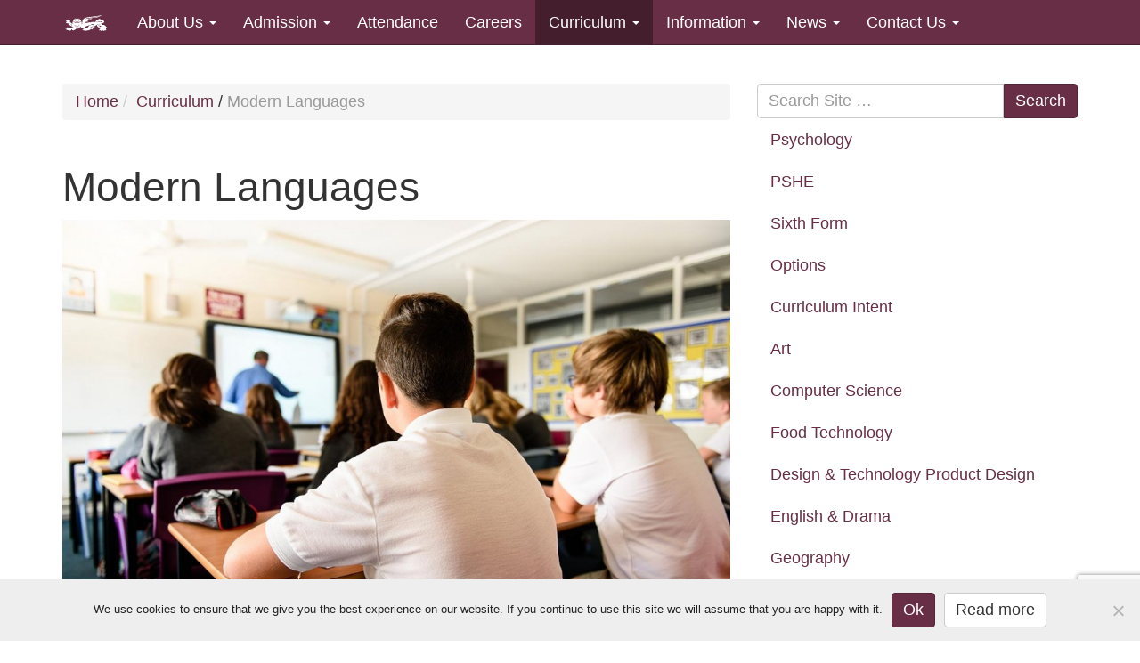

--- FILE ---
content_type: text/html; charset=UTF-8
request_url: https://www.stjohnsschoolcyprus.com/curriculum/languages/
body_size: 13867
content:
<!doctype html>

<!--[if lt IE 7]><html lang="en-GB" class="no-js lt-ie9 lt-ie8 lt-ie7"> <![endif]-->
<!--[if (IE 7)&!(IEMobile)]><html lang="en-GB" class="no-js lt-ie9 lt-ie8"><![endif]-->
<!--[if (IE 8)&!(IEMobile)]><html lang="en-GB" class="no-js lt-ie9"><![endif]-->
<!--[if gt IE 8]><!--> <html lang="en-GB" class="no-js"><!--<![endif]-->

<head>
	<meta charset="utf-8">

	<!-- Google Chrome Frame for IE -->
	<meta http-equiv="X-UA-Compatible" content="IE=edge,chrome=1">

	<title>Modern Languages - St John&#039;s School Cyprus</title>

	<!-- mobile meta (hooray!) -->
	<meta name="HandheldFriendly" content="True">
	<meta name="MobileOptimized" content="320">
	<meta name="viewport" content="width=device-width, initial-scale=1.0"/>

	<!-- icons & favicons (for more: http://www.jonathantneal.com/blog/understand-the-favicon/) -->
	<link rel="apple-touch-icon" href="https://www.stjohnsschoolcyprus.com/wp-content/themes/stjohns/library/images/apple-icon-touch.png">
	<link rel="icon" href="https://www.stjohnsschoolcyprus.com/wp-content/themes/stjohns/favicon.png">
		<!--[if IE]>
			<link rel="shortcut icon" href="https://www.stjohnsschoolcyprus.com/wp-content/themes/stjohns/favicon.ico">
			<![endif]-->
			<!-- or, set /favicon.ico for IE10 win -->
			<meta name="msapplication-TileColor" content="#f01d4f">
			<meta name="msapplication-TileImage" content="https://www.stjohnsschoolcyprus.com/wp-content/themes/stjohns/library/images/win8-tile-icon.png">

			<link rel="pingback" href="https://www.stjohnsschoolcyprus.com/xmlrpc.php">
			
			<meta name="title" content="St John's School, Cyprus"
			<meta name="description" content="We are a unique community where learning and leadership ensures excellence for all">
			<meta name="keywords" content="St, Johns, School, Secondary, MOD, Ministry of Defence, Service, Army, Navy, RAF, Episkopi, Cyprus, students, education, stjohnsschoolcyprus">
			<meta name="copyright" content="© Crown Copyright">

			<!-- wordpress head functions -->
			<meta name='robots' content='index, follow, max-image-preview:large, max-snippet:-1, max-video-preview:-1' />
	<style>img:is([sizes="auto" i], [sizes^="auto," i]) { contain-intrinsic-size: 3000px 1500px }</style>
	
	<!-- This site is optimized with the Yoast SEO plugin v26.4 - https://yoast.com/wordpress/plugins/seo/ -->
	<link rel="canonical" href="https://www.stjohnsschoolcyprus.com/curriculum/languages/" />
	<meta property="og:locale" content="en_GB" />
	<meta property="og:type" content="article" />
	<meta property="og:title" content="Modern Languages - St John&#039;s School Cyprus" />
	<meta property="og:description" content="Year 7-11 Curriculum rationale Curriculum Intent: With Languages you will go F.A.R (Fluent, Aware, Ready). In Languages there is a constant focus on literacy, grammar and written skills; speaking and listening; reading and translation; phonics and vocabulary." />
	<meta property="og:url" content="https://www.stjohnsschoolcyprus.com/curriculum/languages/" />
	<meta property="og:site_name" content="St John&#039;s School Cyprus" />
	<meta property="article:publisher" content="https://www.facebook.com/stjohnsschoolcyprus/" />
	<meta property="article:modified_time" content="2025-09-22T09:11:44+00:00" />
	<meta property="og:image" content="https://www.stjohnsschoolcyprus.com/wp-content/uploads/2015/12/Army-HQ-2015-Grahics-KRS-Cyprus-1195.jpg" />
	<meta property="og:image:width" content="1140" />
	<meta property="og:image:height" content="759" />
	<meta property="og:image:type" content="image/jpeg" />
	<meta name="twitter:card" content="summary_large_image" />
	<meta name="twitter:site" content="@SJSCyprus" />
	<meta name="twitter:label1" content="Estimated reading time" />
	<meta name="twitter:data1" content="1 minute" />
	<script type="application/ld+json" class="yoast-schema-graph">{"@context":"https://schema.org","@graph":[{"@type":"WebPage","@id":"https://www.stjohnsschoolcyprus.com/curriculum/languages/","url":"https://www.stjohnsschoolcyprus.com/curriculum/languages/","name":"Modern Languages - St John&#039;s School Cyprus","isPartOf":{"@id":"https://www.stjohnsschoolcyprus.com/#website"},"primaryImageOfPage":{"@id":"https://www.stjohnsschoolcyprus.com/curriculum/languages/#primaryimage"},"image":{"@id":"https://www.stjohnsschoolcyprus.com/curriculum/languages/#primaryimage"},"thumbnailUrl":"http://www.stjohnsschoolcyprus.com/wp-content/uploads/2015/12/Army-HQ-2015-Grahics-KRS-Cyprus-1195-1024x682.jpg","datePublished":"2015-09-30T13:06:33+00:00","dateModified":"2025-09-22T09:11:44+00:00","breadcrumb":{"@id":"https://www.stjohnsschoolcyprus.com/curriculum/languages/#breadcrumb"},"inLanguage":"en-GB","potentialAction":[{"@type":"ReadAction","target":["https://www.stjohnsschoolcyprus.com/curriculum/languages/"]}]},{"@type":"ImageObject","inLanguage":"en-GB","@id":"https://www.stjohnsschoolcyprus.com/curriculum/languages/#primaryimage","url":"http://www.stjohnsschoolcyprus.com/wp-content/uploads/2015/12/Army-HQ-2015-Grahics-KRS-Cyprus-1195-1024x682.jpg","contentUrl":"http://www.stjohnsschoolcyprus.com/wp-content/uploads/2015/12/Army-HQ-2015-Grahics-KRS-Cyprus-1195-1024x682.jpg"},{"@type":"BreadcrumbList","@id":"https://www.stjohnsschoolcyprus.com/curriculum/languages/#breadcrumb","itemListElement":[{"@type":"ListItem","position":1,"name":"Home","item":"https://www.stjohnsschoolcyprus.com/"},{"@type":"ListItem","position":2,"name":"Curriculum","item":"https://www.stjohnsschoolcyprus.com/curriculum/"},{"@type":"ListItem","position":3,"name":"Modern Languages"}]},{"@type":"WebSite","@id":"https://www.stjohnsschoolcyprus.com/#website","url":"https://www.stjohnsschoolcyprus.com/","name":"St John&#039;s School Cyprus","description":"MOD funded secondary school","potentialAction":[{"@type":"SearchAction","target":{"@type":"EntryPoint","urlTemplate":"https://www.stjohnsschoolcyprus.com/?s={search_term_string}"},"query-input":{"@type":"PropertyValueSpecification","valueRequired":true,"valueName":"search_term_string"}}],"inLanguage":"en-GB"}]}</script>
	<!-- / Yoast SEO plugin. -->


<link rel='dns-prefetch' href='//translate.google.com' />
<link rel="alternate" type="application/rss+xml" title="St John&#039;s School Cyprus &raquo; Feed" href="https://www.stjohnsschoolcyprus.com/feed/" />
<link rel="alternate" type="application/rss+xml" title="St John&#039;s School Cyprus &raquo; Comments Feed" href="https://www.stjohnsschoolcyprus.com/comments/feed/" />
		<!-- This site uses the Google Analytics by MonsterInsights plugin v9.10.0 - Using Analytics tracking - https://www.monsterinsights.com/ -->
							<script src="//www.googletagmanager.com/gtag/js?id=G-432558H8X7"  data-cfasync="false" data-wpfc-render="false" type="text/javascript" async></script>
			<script data-cfasync="false" data-wpfc-render="false" type="text/javascript">
				var mi_version = '9.10.0';
				var mi_track_user = true;
				var mi_no_track_reason = '';
								var MonsterInsightsDefaultLocations = {"page_location":"https:\/\/www.stjohnsschoolcyprus.com\/curriculum\/languages\/"};
								if ( typeof MonsterInsightsPrivacyGuardFilter === 'function' ) {
					var MonsterInsightsLocations = (typeof MonsterInsightsExcludeQuery === 'object') ? MonsterInsightsPrivacyGuardFilter( MonsterInsightsExcludeQuery ) : MonsterInsightsPrivacyGuardFilter( MonsterInsightsDefaultLocations );
				} else {
					var MonsterInsightsLocations = (typeof MonsterInsightsExcludeQuery === 'object') ? MonsterInsightsExcludeQuery : MonsterInsightsDefaultLocations;
				}

								var disableStrs = [
										'ga-disable-G-432558H8X7',
									];

				/* Function to detect opted out users */
				function __gtagTrackerIsOptedOut() {
					for (var index = 0; index < disableStrs.length; index++) {
						if (document.cookie.indexOf(disableStrs[index] + '=true') > -1) {
							return true;
						}
					}

					return false;
				}

				/* Disable tracking if the opt-out cookie exists. */
				if (__gtagTrackerIsOptedOut()) {
					for (var index = 0; index < disableStrs.length; index++) {
						window[disableStrs[index]] = true;
					}
				}

				/* Opt-out function */
				function __gtagTrackerOptout() {
					for (var index = 0; index < disableStrs.length; index++) {
						document.cookie = disableStrs[index] + '=true; expires=Thu, 31 Dec 2099 23:59:59 UTC; path=/';
						window[disableStrs[index]] = true;
					}
				}

				if ('undefined' === typeof gaOptout) {
					function gaOptout() {
						__gtagTrackerOptout();
					}
				}
								window.dataLayer = window.dataLayer || [];

				window.MonsterInsightsDualTracker = {
					helpers: {},
					trackers: {},
				};
				if (mi_track_user) {
					function __gtagDataLayer() {
						dataLayer.push(arguments);
					}

					function __gtagTracker(type, name, parameters) {
						if (!parameters) {
							parameters = {};
						}

						if (parameters.send_to) {
							__gtagDataLayer.apply(null, arguments);
							return;
						}

						if (type === 'event') {
														parameters.send_to = monsterinsights_frontend.v4_id;
							var hookName = name;
							if (typeof parameters['event_category'] !== 'undefined') {
								hookName = parameters['event_category'] + ':' + name;
							}

							if (typeof MonsterInsightsDualTracker.trackers[hookName] !== 'undefined') {
								MonsterInsightsDualTracker.trackers[hookName](parameters);
							} else {
								__gtagDataLayer('event', name, parameters);
							}
							
						} else {
							__gtagDataLayer.apply(null, arguments);
						}
					}

					__gtagTracker('js', new Date());
					__gtagTracker('set', {
						'developer_id.dZGIzZG': true,
											});
					if ( MonsterInsightsLocations.page_location ) {
						__gtagTracker('set', MonsterInsightsLocations);
					}
										__gtagTracker('config', 'G-432558H8X7', {"forceSSL":"true"} );
										window.gtag = __gtagTracker;										(function () {
						/* https://developers.google.com/analytics/devguides/collection/analyticsjs/ */
						/* ga and __gaTracker compatibility shim. */
						var noopfn = function () {
							return null;
						};
						var newtracker = function () {
							return new Tracker();
						};
						var Tracker = function () {
							return null;
						};
						var p = Tracker.prototype;
						p.get = noopfn;
						p.set = noopfn;
						p.send = function () {
							var args = Array.prototype.slice.call(arguments);
							args.unshift('send');
							__gaTracker.apply(null, args);
						};
						var __gaTracker = function () {
							var len = arguments.length;
							if (len === 0) {
								return;
							}
							var f = arguments[len - 1];
							if (typeof f !== 'object' || f === null || typeof f.hitCallback !== 'function') {
								if ('send' === arguments[0]) {
									var hitConverted, hitObject = false, action;
									if ('event' === arguments[1]) {
										if ('undefined' !== typeof arguments[3]) {
											hitObject = {
												'eventAction': arguments[3],
												'eventCategory': arguments[2],
												'eventLabel': arguments[4],
												'value': arguments[5] ? arguments[5] : 1,
											}
										}
									}
									if ('pageview' === arguments[1]) {
										if ('undefined' !== typeof arguments[2]) {
											hitObject = {
												'eventAction': 'page_view',
												'page_path': arguments[2],
											}
										}
									}
									if (typeof arguments[2] === 'object') {
										hitObject = arguments[2];
									}
									if (typeof arguments[5] === 'object') {
										Object.assign(hitObject, arguments[5]);
									}
									if ('undefined' !== typeof arguments[1].hitType) {
										hitObject = arguments[1];
										if ('pageview' === hitObject.hitType) {
											hitObject.eventAction = 'page_view';
										}
									}
									if (hitObject) {
										action = 'timing' === arguments[1].hitType ? 'timing_complete' : hitObject.eventAction;
										hitConverted = mapArgs(hitObject);
										__gtagTracker('event', action, hitConverted);
									}
								}
								return;
							}

							function mapArgs(args) {
								var arg, hit = {};
								var gaMap = {
									'eventCategory': 'event_category',
									'eventAction': 'event_action',
									'eventLabel': 'event_label',
									'eventValue': 'event_value',
									'nonInteraction': 'non_interaction',
									'timingCategory': 'event_category',
									'timingVar': 'name',
									'timingValue': 'value',
									'timingLabel': 'event_label',
									'page': 'page_path',
									'location': 'page_location',
									'title': 'page_title',
									'referrer' : 'page_referrer',
								};
								for (arg in args) {
																		if (!(!args.hasOwnProperty(arg) || !gaMap.hasOwnProperty(arg))) {
										hit[gaMap[arg]] = args[arg];
									} else {
										hit[arg] = args[arg];
									}
								}
								return hit;
							}

							try {
								f.hitCallback();
							} catch (ex) {
							}
						};
						__gaTracker.create = newtracker;
						__gaTracker.getByName = newtracker;
						__gaTracker.getAll = function () {
							return [];
						};
						__gaTracker.remove = noopfn;
						__gaTracker.loaded = true;
						window['__gaTracker'] = __gaTracker;
					})();
									} else {
										console.log("");
					(function () {
						function __gtagTracker() {
							return null;
						}

						window['__gtagTracker'] = __gtagTracker;
						window['gtag'] = __gtagTracker;
					})();
									}
			</script>
							<!-- / Google Analytics by MonsterInsights -->
		<script type="text/javascript">
/* <![CDATA[ */
window._wpemojiSettings = {"baseUrl":"https:\/\/s.w.org\/images\/core\/emoji\/16.0.1\/72x72\/","ext":".png","svgUrl":"https:\/\/s.w.org\/images\/core\/emoji\/16.0.1\/svg\/","svgExt":".svg","source":{"concatemoji":"https:\/\/www.stjohnsschoolcyprus.com\/wp-includes\/js\/wp-emoji-release.min.js"}};
/*! This file is auto-generated */
!function(s,n){var o,i,e;function c(e){try{var t={supportTests:e,timestamp:(new Date).valueOf()};sessionStorage.setItem(o,JSON.stringify(t))}catch(e){}}function p(e,t,n){e.clearRect(0,0,e.canvas.width,e.canvas.height),e.fillText(t,0,0);var t=new Uint32Array(e.getImageData(0,0,e.canvas.width,e.canvas.height).data),a=(e.clearRect(0,0,e.canvas.width,e.canvas.height),e.fillText(n,0,0),new Uint32Array(e.getImageData(0,0,e.canvas.width,e.canvas.height).data));return t.every(function(e,t){return e===a[t]})}function u(e,t){e.clearRect(0,0,e.canvas.width,e.canvas.height),e.fillText(t,0,0);for(var n=e.getImageData(16,16,1,1),a=0;a<n.data.length;a++)if(0!==n.data[a])return!1;return!0}function f(e,t,n,a){switch(t){case"flag":return n(e,"\ud83c\udff3\ufe0f\u200d\u26a7\ufe0f","\ud83c\udff3\ufe0f\u200b\u26a7\ufe0f")?!1:!n(e,"\ud83c\udde8\ud83c\uddf6","\ud83c\udde8\u200b\ud83c\uddf6")&&!n(e,"\ud83c\udff4\udb40\udc67\udb40\udc62\udb40\udc65\udb40\udc6e\udb40\udc67\udb40\udc7f","\ud83c\udff4\u200b\udb40\udc67\u200b\udb40\udc62\u200b\udb40\udc65\u200b\udb40\udc6e\u200b\udb40\udc67\u200b\udb40\udc7f");case"emoji":return!a(e,"\ud83e\udedf")}return!1}function g(e,t,n,a){var r="undefined"!=typeof WorkerGlobalScope&&self instanceof WorkerGlobalScope?new OffscreenCanvas(300,150):s.createElement("canvas"),o=r.getContext("2d",{willReadFrequently:!0}),i=(o.textBaseline="top",o.font="600 32px Arial",{});return e.forEach(function(e){i[e]=t(o,e,n,a)}),i}function t(e){var t=s.createElement("script");t.src=e,t.defer=!0,s.head.appendChild(t)}"undefined"!=typeof Promise&&(o="wpEmojiSettingsSupports",i=["flag","emoji"],n.supports={everything:!0,everythingExceptFlag:!0},e=new Promise(function(e){s.addEventListener("DOMContentLoaded",e,{once:!0})}),new Promise(function(t){var n=function(){try{var e=JSON.parse(sessionStorage.getItem(o));if("object"==typeof e&&"number"==typeof e.timestamp&&(new Date).valueOf()<e.timestamp+604800&&"object"==typeof e.supportTests)return e.supportTests}catch(e){}return null}();if(!n){if("undefined"!=typeof Worker&&"undefined"!=typeof OffscreenCanvas&&"undefined"!=typeof URL&&URL.createObjectURL&&"undefined"!=typeof Blob)try{var e="postMessage("+g.toString()+"("+[JSON.stringify(i),f.toString(),p.toString(),u.toString()].join(",")+"));",a=new Blob([e],{type:"text/javascript"}),r=new Worker(URL.createObjectURL(a),{name:"wpTestEmojiSupports"});return void(r.onmessage=function(e){c(n=e.data),r.terminate(),t(n)})}catch(e){}c(n=g(i,f,p,u))}t(n)}).then(function(e){for(var t in e)n.supports[t]=e[t],n.supports.everything=n.supports.everything&&n.supports[t],"flag"!==t&&(n.supports.everythingExceptFlag=n.supports.everythingExceptFlag&&n.supports[t]);n.supports.everythingExceptFlag=n.supports.everythingExceptFlag&&!n.supports.flag,n.DOMReady=!1,n.readyCallback=function(){n.DOMReady=!0}}).then(function(){return e}).then(function(){var e;n.supports.everything||(n.readyCallback(),(e=n.source||{}).concatemoji?t(e.concatemoji):e.wpemoji&&e.twemoji&&(t(e.twemoji),t(e.wpemoji)))}))}((window,document),window._wpemojiSettings);
/* ]]> */
</script>
<style id='wp-emoji-styles-inline-css' type='text/css'>

	img.wp-smiley, img.emoji {
		display: inline !important;
		border: none !important;
		box-shadow: none !important;
		height: 1em !important;
		width: 1em !important;
		margin: 0 0.07em !important;
		vertical-align: -0.1em !important;
		background: none !important;
		padding: 0 !important;
	}
</style>
<link rel='stylesheet' id='wp-block-library-css' href='https://www.stjohnsschoolcyprus.com/wp-includes/css/dist/block-library/style.min.css' type='text/css' media='all' />
<style id='classic-theme-styles-inline-css' type='text/css'>
/*! This file is auto-generated */
.wp-block-button__link{color:#fff;background-color:#32373c;border-radius:9999px;box-shadow:none;text-decoration:none;padding:calc(.667em + 2px) calc(1.333em + 2px);font-size:1.125em}.wp-block-file__button{background:#32373c;color:#fff;text-decoration:none}
</style>
<style id='global-styles-inline-css' type='text/css'>
:root{--wp--preset--aspect-ratio--square: 1;--wp--preset--aspect-ratio--4-3: 4/3;--wp--preset--aspect-ratio--3-4: 3/4;--wp--preset--aspect-ratio--3-2: 3/2;--wp--preset--aspect-ratio--2-3: 2/3;--wp--preset--aspect-ratio--16-9: 16/9;--wp--preset--aspect-ratio--9-16: 9/16;--wp--preset--color--black: #000000;--wp--preset--color--cyan-bluish-gray: #abb8c3;--wp--preset--color--white: #ffffff;--wp--preset--color--pale-pink: #f78da7;--wp--preset--color--vivid-red: #cf2e2e;--wp--preset--color--luminous-vivid-orange: #ff6900;--wp--preset--color--luminous-vivid-amber: #fcb900;--wp--preset--color--light-green-cyan: #7bdcb5;--wp--preset--color--vivid-green-cyan: #00d084;--wp--preset--color--pale-cyan-blue: #8ed1fc;--wp--preset--color--vivid-cyan-blue: #0693e3;--wp--preset--color--vivid-purple: #9b51e0;--wp--preset--gradient--vivid-cyan-blue-to-vivid-purple: linear-gradient(135deg,rgba(6,147,227,1) 0%,rgb(155,81,224) 100%);--wp--preset--gradient--light-green-cyan-to-vivid-green-cyan: linear-gradient(135deg,rgb(122,220,180) 0%,rgb(0,208,130) 100%);--wp--preset--gradient--luminous-vivid-amber-to-luminous-vivid-orange: linear-gradient(135deg,rgba(252,185,0,1) 0%,rgba(255,105,0,1) 100%);--wp--preset--gradient--luminous-vivid-orange-to-vivid-red: linear-gradient(135deg,rgba(255,105,0,1) 0%,rgb(207,46,46) 100%);--wp--preset--gradient--very-light-gray-to-cyan-bluish-gray: linear-gradient(135deg,rgb(238,238,238) 0%,rgb(169,184,195) 100%);--wp--preset--gradient--cool-to-warm-spectrum: linear-gradient(135deg,rgb(74,234,220) 0%,rgb(151,120,209) 20%,rgb(207,42,186) 40%,rgb(238,44,130) 60%,rgb(251,105,98) 80%,rgb(254,248,76) 100%);--wp--preset--gradient--blush-light-purple: linear-gradient(135deg,rgb(255,206,236) 0%,rgb(152,150,240) 100%);--wp--preset--gradient--blush-bordeaux: linear-gradient(135deg,rgb(254,205,165) 0%,rgb(254,45,45) 50%,rgb(107,0,62) 100%);--wp--preset--gradient--luminous-dusk: linear-gradient(135deg,rgb(255,203,112) 0%,rgb(199,81,192) 50%,rgb(65,88,208) 100%);--wp--preset--gradient--pale-ocean: linear-gradient(135deg,rgb(255,245,203) 0%,rgb(182,227,212) 50%,rgb(51,167,181) 100%);--wp--preset--gradient--electric-grass: linear-gradient(135deg,rgb(202,248,128) 0%,rgb(113,206,126) 100%);--wp--preset--gradient--midnight: linear-gradient(135deg,rgb(2,3,129) 0%,rgb(40,116,252) 100%);--wp--preset--font-size--small: 13px;--wp--preset--font-size--medium: 20px;--wp--preset--font-size--large: 36px;--wp--preset--font-size--x-large: 42px;--wp--preset--spacing--20: 0.44rem;--wp--preset--spacing--30: 0.67rem;--wp--preset--spacing--40: 1rem;--wp--preset--spacing--50: 1.5rem;--wp--preset--spacing--60: 2.25rem;--wp--preset--spacing--70: 3.38rem;--wp--preset--spacing--80: 5.06rem;--wp--preset--shadow--natural: 6px 6px 9px rgba(0, 0, 0, 0.2);--wp--preset--shadow--deep: 12px 12px 50px rgba(0, 0, 0, 0.4);--wp--preset--shadow--sharp: 6px 6px 0px rgba(0, 0, 0, 0.2);--wp--preset--shadow--outlined: 6px 6px 0px -3px rgba(255, 255, 255, 1), 6px 6px rgba(0, 0, 0, 1);--wp--preset--shadow--crisp: 6px 6px 0px rgba(0, 0, 0, 1);}:where(.is-layout-flex){gap: 0.5em;}:where(.is-layout-grid){gap: 0.5em;}body .is-layout-flex{display: flex;}.is-layout-flex{flex-wrap: wrap;align-items: center;}.is-layout-flex > :is(*, div){margin: 0;}body .is-layout-grid{display: grid;}.is-layout-grid > :is(*, div){margin: 0;}:where(.wp-block-columns.is-layout-flex){gap: 2em;}:where(.wp-block-columns.is-layout-grid){gap: 2em;}:where(.wp-block-post-template.is-layout-flex){gap: 1.25em;}:where(.wp-block-post-template.is-layout-grid){gap: 1.25em;}.has-black-color{color: var(--wp--preset--color--black) !important;}.has-cyan-bluish-gray-color{color: var(--wp--preset--color--cyan-bluish-gray) !important;}.has-white-color{color: var(--wp--preset--color--white) !important;}.has-pale-pink-color{color: var(--wp--preset--color--pale-pink) !important;}.has-vivid-red-color{color: var(--wp--preset--color--vivid-red) !important;}.has-luminous-vivid-orange-color{color: var(--wp--preset--color--luminous-vivid-orange) !important;}.has-luminous-vivid-amber-color{color: var(--wp--preset--color--luminous-vivid-amber) !important;}.has-light-green-cyan-color{color: var(--wp--preset--color--light-green-cyan) !important;}.has-vivid-green-cyan-color{color: var(--wp--preset--color--vivid-green-cyan) !important;}.has-pale-cyan-blue-color{color: var(--wp--preset--color--pale-cyan-blue) !important;}.has-vivid-cyan-blue-color{color: var(--wp--preset--color--vivid-cyan-blue) !important;}.has-vivid-purple-color{color: var(--wp--preset--color--vivid-purple) !important;}.has-black-background-color{background-color: var(--wp--preset--color--black) !important;}.has-cyan-bluish-gray-background-color{background-color: var(--wp--preset--color--cyan-bluish-gray) !important;}.has-white-background-color{background-color: var(--wp--preset--color--white) !important;}.has-pale-pink-background-color{background-color: var(--wp--preset--color--pale-pink) !important;}.has-vivid-red-background-color{background-color: var(--wp--preset--color--vivid-red) !important;}.has-luminous-vivid-orange-background-color{background-color: var(--wp--preset--color--luminous-vivid-orange) !important;}.has-luminous-vivid-amber-background-color{background-color: var(--wp--preset--color--luminous-vivid-amber) !important;}.has-light-green-cyan-background-color{background-color: var(--wp--preset--color--light-green-cyan) !important;}.has-vivid-green-cyan-background-color{background-color: var(--wp--preset--color--vivid-green-cyan) !important;}.has-pale-cyan-blue-background-color{background-color: var(--wp--preset--color--pale-cyan-blue) !important;}.has-vivid-cyan-blue-background-color{background-color: var(--wp--preset--color--vivid-cyan-blue) !important;}.has-vivid-purple-background-color{background-color: var(--wp--preset--color--vivid-purple) !important;}.has-black-border-color{border-color: var(--wp--preset--color--black) !important;}.has-cyan-bluish-gray-border-color{border-color: var(--wp--preset--color--cyan-bluish-gray) !important;}.has-white-border-color{border-color: var(--wp--preset--color--white) !important;}.has-pale-pink-border-color{border-color: var(--wp--preset--color--pale-pink) !important;}.has-vivid-red-border-color{border-color: var(--wp--preset--color--vivid-red) !important;}.has-luminous-vivid-orange-border-color{border-color: var(--wp--preset--color--luminous-vivid-orange) !important;}.has-luminous-vivid-amber-border-color{border-color: var(--wp--preset--color--luminous-vivid-amber) !important;}.has-light-green-cyan-border-color{border-color: var(--wp--preset--color--light-green-cyan) !important;}.has-vivid-green-cyan-border-color{border-color: var(--wp--preset--color--vivid-green-cyan) !important;}.has-pale-cyan-blue-border-color{border-color: var(--wp--preset--color--pale-cyan-blue) !important;}.has-vivid-cyan-blue-border-color{border-color: var(--wp--preset--color--vivid-cyan-blue) !important;}.has-vivid-purple-border-color{border-color: var(--wp--preset--color--vivid-purple) !important;}.has-vivid-cyan-blue-to-vivid-purple-gradient-background{background: var(--wp--preset--gradient--vivid-cyan-blue-to-vivid-purple) !important;}.has-light-green-cyan-to-vivid-green-cyan-gradient-background{background: var(--wp--preset--gradient--light-green-cyan-to-vivid-green-cyan) !important;}.has-luminous-vivid-amber-to-luminous-vivid-orange-gradient-background{background: var(--wp--preset--gradient--luminous-vivid-amber-to-luminous-vivid-orange) !important;}.has-luminous-vivid-orange-to-vivid-red-gradient-background{background: var(--wp--preset--gradient--luminous-vivid-orange-to-vivid-red) !important;}.has-very-light-gray-to-cyan-bluish-gray-gradient-background{background: var(--wp--preset--gradient--very-light-gray-to-cyan-bluish-gray) !important;}.has-cool-to-warm-spectrum-gradient-background{background: var(--wp--preset--gradient--cool-to-warm-spectrum) !important;}.has-blush-light-purple-gradient-background{background: var(--wp--preset--gradient--blush-light-purple) !important;}.has-blush-bordeaux-gradient-background{background: var(--wp--preset--gradient--blush-bordeaux) !important;}.has-luminous-dusk-gradient-background{background: var(--wp--preset--gradient--luminous-dusk) !important;}.has-pale-ocean-gradient-background{background: var(--wp--preset--gradient--pale-ocean) !important;}.has-electric-grass-gradient-background{background: var(--wp--preset--gradient--electric-grass) !important;}.has-midnight-gradient-background{background: var(--wp--preset--gradient--midnight) !important;}.has-small-font-size{font-size: var(--wp--preset--font-size--small) !important;}.has-medium-font-size{font-size: var(--wp--preset--font-size--medium) !important;}.has-large-font-size{font-size: var(--wp--preset--font-size--large) !important;}.has-x-large-font-size{font-size: var(--wp--preset--font-size--x-large) !important;}
:where(.wp-block-post-template.is-layout-flex){gap: 1.25em;}:where(.wp-block-post-template.is-layout-grid){gap: 1.25em;}
:where(.wp-block-columns.is-layout-flex){gap: 2em;}:where(.wp-block-columns.is-layout-grid){gap: 2em;}
:root :where(.wp-block-pullquote){font-size: 1.5em;line-height: 1.6;}
</style>
<link rel='stylesheet' id='contact-form-7-css' href='https://www.stjohnsschoolcyprus.com/wp-content/plugins/contact-form-7/includes/css/styles.css' type='text/css' media='all' />
<link rel='stylesheet' id='cookie-notice-front-css' href='https://www.stjohnsschoolcyprus.com/wp-content/plugins/cookie-notice/css/front.min.css' type='text/css' media='all' />
<link rel='stylesheet' id='google-language-translator-css' href='https://www.stjohnsschoolcyprus.com/wp-content/plugins/google-language-translator/css/style.css' type='text/css' media='' />
<link rel='stylesheet' id='page-list-style-css' href='https://www.stjohnsschoolcyprus.com/wp-content/plugins/page-list/css/page-list.css' type='text/css' media='all' />
<link rel='stylesheet' id='bones-stylesheet-css' href='https://www.stjohnsschoolcyprus.com/wp-content/themes/stjohns/library/css/style.css' type='text/css' media='all' />
<!--[if lt IE 9]>
<link rel='stylesheet' id='bones-ie-only-css' href='https://www.stjohnsschoolcyprus.com/wp-content/themes/stjohns/library/css/ie.css' type='text/css' media='all' />
<![endif]-->
<link rel='stylesheet' id='googleFonts-css' href='http://fonts.googleapis.com/css?family=PT+Serif%3A400%2C700%2C400italic%2C700italic' type='text/css' media='all' />
<script type="text/javascript" src="https://www.stjohnsschoolcyprus.com/wp-content/plugins/google-analytics-for-wordpress/assets/js/frontend-gtag.min.js" id="monsterinsights-frontend-script-js" async="async" data-wp-strategy="async"></script>
<script data-cfasync="false" data-wpfc-render="false" type="text/javascript" id='monsterinsights-frontend-script-js-extra'>/* <![CDATA[ */
var monsterinsights_frontend = {"js_events_tracking":"true","download_extensions":"doc,pdf,ppt,zip,xls,docx,pptx,xlsx","inbound_paths":"[]","home_url":"https:\/\/www.stjohnsschoolcyprus.com","hash_tracking":"false","v4_id":"G-432558H8X7"};/* ]]> */
</script>
<script type="text/javascript" src="https://www.stjohnsschoolcyprus.com/wp-includes/js/jquery/jquery.min.js" id="jquery-core-js"></script>
<script type="text/javascript" src="https://www.stjohnsschoolcyprus.com/wp-includes/js/jquery/jquery-migrate.min.js" id="jquery-migrate-js"></script>
<script type="text/javascript" src="https://www.stjohnsschoolcyprus.com/wp-content/themes/stjohns/library/js/libs/modernizr.custom.min.js" id="bones-modernizr-js"></script>
<link rel="https://api.w.org/" href="https://www.stjohnsschoolcyprus.com/wp-json/" /><link rel="alternate" title="JSON" type="application/json" href="https://www.stjohnsschoolcyprus.com/wp-json/wp/v2/pages/748" /><link rel='shortlink' href='https://www.stjohnsschoolcyprus.com/?p=748' />
<link rel="alternate" title="oEmbed (JSON)" type="application/json+oembed" href="https://www.stjohnsschoolcyprus.com/wp-json/oembed/1.0/embed?url=https%3A%2F%2Fwww.stjohnsschoolcyprus.com%2Fcurriculum%2Flanguages%2F" />
<link rel="alternate" title="oEmbed (XML)" type="text/xml+oembed" href="https://www.stjohnsschoolcyprus.com/wp-json/oembed/1.0/embed?url=https%3A%2F%2Fwww.stjohnsschoolcyprus.com%2Fcurriculum%2Flanguages%2F&#038;format=xml" />
<style>#google_language_translator{width:auto!important;}div.skiptranslate.goog-te-gadget{display:inline!important;}.goog-tooltip{display: none!important;}.goog-tooltip:hover{display: none!important;}.goog-text-highlight{background-color:transparent!important;border:none!important;box-shadow:none!important;}#google_language_translator select.goog-te-combo{color:#32373c;}#google_language_translator{color:transparent;}body{top:0px!important;}#goog-gt-{display:none!important;}font font{background-color:transparent!important;box-shadow:none!important;position:initial!important;}#glt-translate-trigger{left:20px;right:auto;}#glt-translate-trigger > span{color:#ffffff;}#glt-translate-trigger{background:#f89406;}</style>			<!-- end of wordpress head -->

			<!-- drop Google Analytics Here -->
			<!-- end analytics -->

		</head>

		<body class="wp-singular page-template-default page page-id-748 page-child parent-pageid-508 wp-theme-stjohns cookies-not-set">

			<div class="wrapper">

				<header class="header" role="banner">

					<nav role="navigation">
						<div class="navbar navbar-inverse navbar-fixed-top">
							<div class="container">
								<!-- .navbar-toggle is used as the toggle for collapsed navbar content -->
								<div class="navbar-header">
									<button type="button" class="navbar-toggle" data-toggle="collapse" data-target=".navbar-responsive-collapse">
										<span class="icon-bar"></span>
										<span class="icon-bar"></span>
										<span class="icon-bar"></span>
									</button>

									<a class="navbar-brand" href="https://www.stjohnsschoolcyprus.com"><img class="navbar-logo-img" src="https://www.stjohnsschoolcyprus.com/wp-content/themes/stjohns/library/images/SJS-logo-navbar.svg"></a>

								</div>

								<div class="navbar-collapse collapse navbar-responsive-collapse">
									<ul id="menu-top-level-navigation" class="nav navbar-nav"><li id="menu-item-530" class="menu-item menu-item-type-post_type menu-item-object-page menu-item-has-children dropdown menu-item-530"><a href="https://www.stjohnsschoolcyprus.com/about-us/" class="dropdown-toggle" data-toggle="dropdown">About Us <b class="caret"></b></a>
<ul class="dropdown-menu">
	<li id="menu-item-532" class="menu-item menu-item-type-post_type menu-item-object-page menu-item-532"><a href="https://www.stjohnsschoolcyprus.com/about-us/welcome/">Welcome</a></li>
	<li id="menu-item-704" class="menu-item menu-item-type-post_type menu-item-object-page menu-item-704"><a href="https://www.stjohnsschoolcyprus.com/about-us/our-mission-aims-and-values/">Mission, Aims and Values</a></li>
	<li id="menu-item-531" class="menu-item menu-item-type-post_type menu-item-object-page menu-item-531"><a href="https://www.stjohnsschoolcyprus.com/about-us/senior-leadership-team/">Meet the Leadership Team</a></li>
	<li id="menu-item-6244" class="menu-item menu-item-type-post_type menu-item-object-page menu-item-6244"><a href="https://www.stjohnsschoolcyprus.com/about-us/meet-the-pastoral-team/">Meet the Pastoral Team</a></li>
	<li id="menu-item-540" class="menu-item menu-item-type-post_type menu-item-object-page menu-item-540"><a href="https://www.stjohnsschoolcyprus.com/about-us/ofsted/">Quality Assurance</a></li>
	<li id="menu-item-541" class="menu-item menu-item-type-post_type menu-item-object-page menu-item-541"><a href="https://www.stjohnsschoolcyprus.com/about-us/policies/">Policies</a></li>
	<li id="menu-item-542" class="menu-item menu-item-type-post_type menu-item-object-page menu-item-542"><a href="https://www.stjohnsschoolcyprus.com/about-us/school-governance-committee/">School Governance Committee</a></li>
	<li id="menu-item-543" class="menu-item menu-item-type-post_type menu-item-object-page menu-item-543"><a href="https://www.stjohnsschoolcyprus.com/about-us/pupil-leadership-team/">Student Leadership Team</a></li>
	<li id="menu-item-1269" class="menu-item menu-item-type-post_type menu-item-object-page menu-item-1269"><a href="https://www.stjohnsschoolcyprus.com/about-us/house-system/">Celebrating Success</a></li>
	<li id="menu-item-2036" class="menu-item menu-item-type-post_type menu-item-object-page menu-item-2036"><a href="https://www.stjohnsschoolcyprus.com/about-us/duke-of-edinburgh-award/">Duke of Edinburgh Award</a></li>
	<li id="menu-item-1105" class="menu-item menu-item-type-post_type menu-item-object-page menu-item-1105"><a href="https://www.stjohnsschoolcyprus.com/about-us/our-history/">Our History</a></li>
	<li id="menu-item-3091" class="menu-item menu-item-type-post_type menu-item-object-page menu-item-3091"><a href="https://www.stjohnsschoolcyprus.com/about-us/funding/">Service Childrens’ Statement</a></li>
	<li id="menu-item-1692" class="menu-item menu-item-type-post_type menu-item-object-page menu-item-1692"><a href="https://www.stjohnsschoolcyprus.com/about-us/sjs-gallery/">SJS Gallery</a></li>
</ul>
</li>
<li id="menu-item-660" class="menu-item menu-item-type-post_type menu-item-object-page menu-item-has-children dropdown menu-item-660"><a href="https://www.stjohnsschoolcyprus.com/admission/" class="dropdown-toggle" data-toggle="dropdown">Admission <b class="caret"></b></a>
<ul class="dropdown-menu">
	<li id="menu-item-663" class="menu-item menu-item-type-post_type menu-item-object-page menu-item-663"><a href="https://www.stjohnsschoolcyprus.com/admission/prospectus/">School Prospectus</a></li>
	<li id="menu-item-661" class="menu-item menu-item-type-post_type menu-item-object-page menu-item-661"><a href="https://www.stjohnsschoolcyprus.com/admission/joining-us/">Joining Us</a></li>
	<li id="menu-item-665" class="menu-item menu-item-type-post_type menu-item-object-page menu-item-665"><a href="https://www.stjohnsschoolcyprus.com/admission/leaving-us/">Leaving Us</a></li>
</ul>
</li>
<li id="menu-item-3200" class="menu-item menu-item-type-post_type menu-item-object-page menu-item-3200"><a href="https://www.stjohnsschoolcyprus.com/attendance/">Attendance</a></li>
<li id="menu-item-629" class="menu-item menu-item-type-post_type menu-item-object-page menu-item-629"><a href="https://www.stjohnsschoolcyprus.com/careers/">Careers</a></li>
<li id="menu-item-577" class="menu-item menu-item-type-post_type menu-item-object-page current-page-ancestor current-menu-ancestor current-menu-parent current-page-parent current_page_parent current_page_ancestor menu-item-has-children dropdown active menu-item-577"><a href="https://www.stjohnsschoolcyprus.com/curriculum/" class="dropdown-toggle" data-toggle="dropdown">Curriculum <b class="caret"></b></a>
<ul class="dropdown-menu">
	<li id="menu-item-578" class="menu-item menu-item-type-post_type menu-item-object-page menu-item-578"><a href="https://www.stjohnsschoolcyprus.com/curriculum/curriculum-overview/">Curriculum Intent</a></li>
	<li id="menu-item-584" class="menu-item menu-item-type-post_type menu-item-object-page menu-item-584"><a href="https://www.stjohnsschoolcyprus.com/curriculum/sixth-form/">Sixth Form</a></li>
	<li id="menu-item-761" class="menu-item menu-item-type-post_type menu-item-object-page menu-item-761"><a href="https://www.stjohnsschoolcyprus.com/curriculum/art-design/">Art</a></li>
	<li id="menu-item-876" class="menu-item menu-item-type-post_type menu-item-object-page menu-item-876"><a href="https://www.stjohnsschoolcyprus.com/curriculum/computing-ict/">Computer Science</a></li>
	<li id="menu-item-763" class="menu-item menu-item-type-post_type menu-item-object-page menu-item-763"><a href="https://www.stjohnsschoolcyprus.com/curriculum/dt-food-textiles/">Food Technology</a></li>
	<li id="menu-item-764" class="menu-item menu-item-type-post_type menu-item-object-page menu-item-764"><a href="https://www.stjohnsschoolcyprus.com/curriculum/dt-product-design-engineering/">Design &#038; Technology Product Design</a></li>
	<li id="menu-item-766" class="menu-item menu-item-type-post_type menu-item-object-page menu-item-766"><a href="https://www.stjohnsschoolcyprus.com/curriculum/english/">English &amp; Drama</a></li>
	<li id="menu-item-767" class="menu-item menu-item-type-post_type menu-item-object-page menu-item-767"><a href="https://www.stjohnsschoolcyprus.com/curriculum/geography/">Geography</a></li>
	<li id="menu-item-768" class="menu-item menu-item-type-post_type menu-item-object-page menu-item-768"><a href="https://www.stjohnsschoolcyprus.com/curriculum/history/">History</a></li>
	<li id="menu-item-769" class="menu-item menu-item-type-post_type menu-item-object-page current-menu-item page_item page-item-748 current_page_item active menu-item-769"><a href="https://www.stjohnsschoolcyprus.com/curriculum/languages/">Modern Languages</a></li>
	<li id="menu-item-770" class="menu-item menu-item-type-post_type menu-item-object-page menu-item-770"><a href="https://www.stjohnsschoolcyprus.com/curriculum/maths/">Mathematics</a></li>
	<li id="menu-item-771" class="menu-item menu-item-type-post_type menu-item-object-page menu-item-771"><a href="https://www.stjohnsschoolcyprus.com/curriculum/music/">Music</a></li>
	<li id="menu-item-874" class="menu-item menu-item-type-post_type menu-item-object-page menu-item-874"><a href="https://www.stjohnsschoolcyprus.com/curriculum/religious-education/">Religious Education</a></li>
	<li id="menu-item-5114" class="menu-item menu-item-type-post_type menu-item-object-page menu-item-5114"><a href="https://www.stjohnsschoolcyprus.com/curriculum/psychology/">Psychology</a></li>
	<li id="menu-item-875" class="menu-item menu-item-type-post_type menu-item-object-page menu-item-875"><a href="https://www.stjohnsschoolcyprus.com/curriculum/physical-education/">Physical Education</a></li>
	<li id="menu-item-877" class="menu-item menu-item-type-post_type menu-item-object-page menu-item-877"><a href="https://www.stjohnsschoolcyprus.com/curriculum/science/">Science</a></li>
	<li id="menu-item-2227" class="menu-item menu-item-type-post_type menu-item-object-page menu-item-2227"><a href="https://www.stjohnsschoolcyprus.com/curriculum/smsc/">PSHE</a></li>
	<li id="menu-item-583" class="menu-item menu-item-type-post_type menu-item-object-page menu-item-583"><a href="https://www.stjohnsschoolcyprus.com/curriculum/options/">Options</a></li>
</ul>
</li>
<li id="menu-item-628" class="menu-item menu-item-type-post_type menu-item-object-page menu-item-has-children dropdown menu-item-628"><a href="https://www.stjohnsschoolcyprus.com/information/" class="dropdown-toggle" data-toggle="dropdown">Information <b class="caret"></b></a>
<ul class="dropdown-menu">
	<li id="menu-item-1537" class="menu-item menu-item-type-post_type menu-item-object-page menu-item-1537"><a href="https://www.stjohnsschoolcyprus.com/information/assessment/">Assessment</a></li>
	<li id="menu-item-630" class="menu-item menu-item-type-post_type menu-item-object-page menu-item-630"><a href="https://www.stjohnsschoolcyprus.com/information/exams/">Examinations</a></li>
	<li id="menu-item-631" class="menu-item menu-item-type-post_type menu-item-object-page menu-item-631"><a href="https://www.stjohnsschoolcyprus.com/information/extra-curricular-activity/">Extra-Curricular Activity</a></li>
	<li id="menu-item-632" class="menu-item menu-item-type-post_type menu-item-object-page menu-item-632"><a href="https://www.stjohnsschoolcyprus.com/information/food/">Food</a></li>
	<li id="menu-item-900" class="menu-item menu-item-type-post_type menu-item-object-page menu-item-900"><a href="https://www.stjohnsschoolcyprus.com/information/attainment/">Results</a></li>
	<li id="menu-item-634" class="menu-item menu-item-type-post_type menu-item-object-page menu-item-634"><a href="https://www.stjohnsschoolcyprus.com/information/transport/">School Transport</a></li>
	<li id="menu-item-1056" class="menu-item menu-item-type-post_type menu-item-object-page menu-item-1056"><a href="https://www.stjohnsschoolcyprus.com/information/special-educational-needs/">Special Educational Needs</a></li>
	<li id="menu-item-648" class="menu-item menu-item-type-post_type menu-item-object-page menu-item-648"><a href="https://www.stjohnsschoolcyprus.com/information/term-dates/">Term Dates</a></li>
	<li id="menu-item-635" class="menu-item menu-item-type-post_type menu-item-object-page menu-item-635"><a href="https://www.stjohnsschoolcyprus.com/information/typical-day/">Typical Day</a></li>
	<li id="menu-item-636" class="menu-item menu-item-type-post_type menu-item-object-page menu-item-636"><a href="https://www.stjohnsschoolcyprus.com/information/uniform/">Uniform</a></li>
	<li id="menu-item-1952" class="menu-item menu-item-type-post_type menu-item-object-page menu-item-1952"><a href="https://www.stjohnsschoolcyprus.com/information/wellbeing-at-st-johns-school/">Wellbeing &#038; Safeguarding</a></li>
</ul>
</li>
<li id="menu-item-645" class="menu-item menu-item-type-post_type menu-item-object-page menu-item-has-children dropdown menu-item-645"><a href="https://www.stjohnsschoolcyprus.com/news/" class="dropdown-toggle" data-toggle="dropdown">News <b class="caret"></b></a>
<ul class="dropdown-menu">
	<li id="menu-item-1367" class="menu-item menu-item-type-post_type menu-item-object-page menu-item-1367"><a href="https://www.stjohnsschoolcyprus.com/news/sjs-newsletters/">SJS Newsletters</a></li>
	<li id="menu-item-647" class="menu-item menu-item-type-post_type menu-item-object-page menu-item-647"><a href="https://www.stjohnsschoolcyprus.com/news/social-media/">SJS Social Media Accounts</a></li>
	<li id="menu-item-646" class="menu-item menu-item-type-post_type menu-item-object-page menu-item-646"><a href="https://www.stjohnsschoolcyprus.com/news/events-calendar/">Events Calendar</a></li>
</ul>
</li>
<li id="menu-item-666" class="menu-item menu-item-type-post_type menu-item-object-page menu-item-has-children dropdown menu-item-666"><a href="https://www.stjohnsschoolcyprus.com/contact-us/" class="dropdown-toggle" data-toggle="dropdown">Contact Us <b class="caret"></b></a>
<ul class="dropdown-menu">
	<li id="menu-item-668" class="menu-item menu-item-type-post_type menu-item-object-page menu-item-668"><a href="https://www.stjohnsschoolcyprus.com/contact-us/staff-list/">Staff List</a></li>
</ul>
</li>
</ul>
								</div>
							</div>
						</div> 
						
					</nav>

				</header> <!-- end header -->
				
<div class="container">

			<div id="content">

				<div id="inner-content" class="wrap clearfix">

						<div id="main" class="clearfix" role="main">

							
					        							<ul class="breadcrumb"><li><a href="https://www.stjohnsschoolcyprus.com">Home</a></li><li><a href="https://www.stjohnsschoolcyprus.com/curriculum/">Curriculum</a></li> <span class="divider">/</span> <li class="active">Modern Languages</li></ul>							
							<article id="post-748" class="clearfix post-748 page type-page status-publish hentry" role="article" itemscope itemtype="http://schema.org/BlogPosting">

								<header class="article-header">

									<h1 class="page-title" itemprop="headline">Modern Languages</h1>
									


								</header> <!-- end article header -->

								<section class="entry-content clearfix" itemprop="articleBody">
									
<figure class="wp-block-image"><a href="http://www.stjohnsschoolcyprus.com/wp-content/uploads/2015/12/Army-HQ-2015-Grahics-KRS-Cyprus-1195.jpg"><img fetchpriority="high" decoding="async" width="1024" height="682" src="http://www.stjohnsschoolcyprus.com/wp-content/uploads/2015/12/Army-HQ-2015-Grahics-KRS-Cyprus-1195-1024x682.jpg" alt="Army-HQ-2015-Grahics-KRS-Cyprus-1195" class="wp-image-958" srcset="https://www.stjohnsschoolcyprus.com/wp-content/uploads/2015/12/Army-HQ-2015-Grahics-KRS-Cyprus-1195-1024x682.jpg 1024w, https://www.stjohnsschoolcyprus.com/wp-content/uploads/2015/12/Army-HQ-2015-Grahics-KRS-Cyprus-1195-300x200.jpg 300w, https://www.stjohnsschoolcyprus.com/wp-content/uploads/2015/12/Army-HQ-2015-Grahics-KRS-Cyprus-1195.jpg 1140w" sizes="(max-width: 1024px) 100vw, 1024px" /></a></figure>



<h3 class="wp-block-heading">Year 7-11 Curriculum rationale</h3>



<div style="height:17px" aria-hidden="true" class="wp-block-spacer"></div>



<p><strong>Curriculum Intent:  With Languages you will go F.A.R (Fluent, Aware, Ready).  </strong></p>



<p>In Languages there is a constant focus on literacy, grammar and written skills; speaking and listening; reading and translation; phonics and vocabulary.</p>



<div style="height:18px" aria-hidden="true" class="wp-block-spacer"></div>



<div class="wp-block-buttons is-layout-flex wp-block-buttons-is-layout-flex">
<div class="wp-block-button"><a class="wp-block-button__link wp-element-button" href="https://www.stjohnsschoolcyprus.com/wp-content/uploads/2025/09/Spanish-2025-to-2026-Year-7-Curriculum-rationale.pdf" target="_blank" rel="noreferrer noopener">Year 7 Curriculum rationale &#8211; Spanish</a></div>
</div>



<div style="height:33px" aria-hidden="true" class="wp-block-spacer"></div>



<div class="wp-block-buttons is-layout-flex wp-block-buttons-is-layout-flex">
<div class="wp-block-button"><a class="wp-block-button__link wp-element-button" href="https://www.stjohnsschoolcyprus.com/wp-content/uploads/2025/09/German-2025-to-2026-Year-11-Curriculum-rationale.pdf" target="_blank" rel="noreferrer noopener">Year 11 Curriculum rationale &#8211; German</a></div>
</div>



<div style="height:19px" aria-hidden="true" class="wp-block-spacer"></div>



<div class="wp-block-buttons is-layout-flex wp-block-buttons-is-layout-flex">
<div class="wp-block-button"><a class="wp-block-button__link wp-element-button" href="https://www.stjohnsschoolcyprus.com/wp-content/uploads/2025/09/French-2025-to-2026-Year-8-to-11-Curriculum-rationale-Redone.pdf" target="_blank" rel="noreferrer noopener">Year 8-11 Curriculum rationale &#8211; French</a></div>
</div>



<p></p>
									</br>
									<p class="byline vcard"><span class="glyphicon glyphicon-refresh" aria-hidden="true"></span> Last modified: 2025-09-22</p>
							</section> <!-- end article section -->

								<footer class="article-footer">
																		

								</footer> <!-- end article footer -->

								
							</article> <!-- end article -->

							
						</div> <!-- end #main -->

											<div id="sidebar1" class="sidebar list-group clearfix" role="complementary">

					
						<aside id="search-2" class="widget widget_search"><form method="get" class="form-search" action="https://www.stjohnsschoolcyprus.com/">
	<div class="row">
		<div class="col-lg-12">
			<div class="input-group">
				<input type="text" class="form-control search-query" name="s" placeholder="Search Site &hellip;" />
				<span class="input-group-btn">
					<button type="submit" class="btn btn-primary" name="submit" id="searchsubmit" value="Go">Search</button>
				</span>
			</div>
		</div>
	</div>
</form></aside><aside id="glt_widget-8" class="widget widget_glt_widget"><div id="google_language_translator" class="default-language-en"></div></aside>						
            <!-- Add children of parent page -->
            <ul class="nav nav-pills nav-stacked"><li role="presentation"><li class="page_item page-item-5112"><a href="https://www.stjohnsschoolcyprus.com/curriculum/psychology/">Psychology</a></li>
<li class="page_item page-item-2221"><a href="https://www.stjohnsschoolcyprus.com/curriculum/smsc/">PSHE</a></li>
<li class="page_item page-item-51"><a href="https://www.stjohnsschoolcyprus.com/curriculum/sixth-form/">Sixth Form</a></li>
<li class="page_item page-item-84"><a href="https://www.stjohnsschoolcyprus.com/curriculum/options/">Options</a></li>
<li class="page_item page-item-96"><a href="https://www.stjohnsschoolcyprus.com/curriculum/curriculum-overview/">Curriculum Intent</a></li>
<li class="page_item page-item-727"><a href="https://www.stjohnsschoolcyprus.com/curriculum/art-design/">Art</a></li>
<li class="page_item page-item-731"><a href="https://www.stjohnsschoolcyprus.com/curriculum/computing-ict/">Computer Science</a></li>
<li class="page_item page-item-734"><a href="https://www.stjohnsschoolcyprus.com/curriculum/dt-food-textiles/">Food Technology</a></li>
<li class="page_item page-item-736"><a href="https://www.stjohnsschoolcyprus.com/curriculum/dt-product-design-engineering/">Design &#038; Technology Product Design</a></li>
<li class="page_item page-item-741"><a href="https://www.stjohnsschoolcyprus.com/curriculum/english/">English &amp; Drama</a></li>
<li class="page_item page-item-744"><a href="https://www.stjohnsschoolcyprus.com/curriculum/geography/">Geography</a></li>
<li class="page_item page-item-746"><a href="https://www.stjohnsschoolcyprus.com/curriculum/history/">History</a></li>
<li class="page_item page-item-748 current_page_item"><a href="https://www.stjohnsschoolcyprus.com/curriculum/languages/" aria-current="page">Modern Languages</a></li>
<li class="page_item page-item-750"><a href="https://www.stjohnsschoolcyprus.com/curriculum/maths/">Mathematics</a></li>
<li class="page_item page-item-752"><a href="https://www.stjohnsschoolcyprus.com/curriculum/music/">Music</a></li>
<li class="page_item page-item-754"><a href="https://www.stjohnsschoolcyprus.com/curriculum/religious-education/">Religious Education</a></li>
<li class="page_item page-item-757"><a href="https://www.stjohnsschoolcyprus.com/curriculum/physical-education/">Physical Education</a></li>
<li class="page_item page-item-759"><a href="https://www.stjohnsschoolcyprus.com/curriculum/science/">Science</a></li>
</li></ul>


					
				</div>
				
				
				


				</div> <!-- end #inner-content -->

			</div> <!-- end #content -->

				</div> <!-- end .container -->


			<footer class="footer" role="contentinfo">

				<div class="container">

				<div id="inner-footer" class="wrap clearfix">
					
					<nav role="navigation">
												</nav>
					
					<div class="row">
						<div class="col-md-4">
							<div class="logos"><img src="https://www.stjohnsschoolcyprus.com/wp-content/themes/stjohns/library/images/SJS-logo_w.svg"></div>
							<br>
							<div class="col-md-4 col-xs-4"><a href="https://www.facebook.com/St-Johns-School-Cyprus-996280930392438/"><img src="https://www.stjohnsschoolcyprus.com/wp-content/themes/stjohns/library/images/social-icon-facebook.svg" alt="Facebook icon"></a></div>
							<div class="col-md-4 col-xs-4"><a href="https://twitter.com/SJSCyprus"><img src="https://www.stjohnsschoolcyprus.com/wp-content/themes/stjohns/library/images/social-icon-twitter.svg" alt="Twitter icon"></a></div>
							<div class="col-md-4 col-xs-4"><a href="https://www.linkedin.com/company/st-john's-&-king-richard-schools"><img src="https://www.stjohnsschoolcyprus.com/wp-content/themes/stjohns/library/images/social-icon-linkedin.svg" alt="LinkedIn icon"></a></div>
						<br>
						</div>
						<div class="col-md-4">
							<div class="address-footer">
								<address>
								  <strong>St John's School</strong><br>
								  Episkopi<br>
								  BFPO53<br>
								  <abbr title="Phone">T:</abbr> (+357) 25 96 3888<br>
								  <abbr title="email">E:</abbr> <a href="/cdn-cgi/l/email-protection#96e5fce5b8f3f8e7e3ffe4fff3e5d6fbf9f2e5f5fef9f9fae5b8f9e4f1" target="_top"><span class="__cf_email__" data-cfemail="65160f164b000b14100c170c001625080a0116060d0a0a09164b0a1702">[email&#160;protected]</span></a><br>
								  <a href="http://www.stjohnsschoolcyprus.com" target="_blank">www.stjohnsschoolcyprus.com</a>
								</address>
								<br>
								<div class="col-md-12 logos"><img src="https://www.stjohnsschoolcyprus.com/wp-content/themes/stjohns/library/images/SSAT-logo.svg"></div>
							</div>
						</div>
						<div class="col-md-4">
							<address>
							  <strong>King Richard School</strong><br>
							  Dhekelia<br>
							  BFPO58<br>
							  <abbr title="Phone">T:</abbr> (+357) 24 74 8340<br>
							  <abbr title="email">E:</abbr> <a href="/cdn-cgi/l/email-protection#59322b2a773c37282c302b303c2a1934363d2a3a313636352a77362b3e" target="_top"><span class="__cf_email__" data-cfemail="d8b3aaabf6bdb6a9adb1aab1bdab98b5b7bcabbbb0b7b7b4abf6b7aabf">[email&#160;protected]</span></a><br>
							  <a href="http://www.kingrichardschoolcyprus.com" target="_blank">www.kingrichardschoolcyprus.com</a>
							</address>
							<img src="https://www.stjohnsschoolcyprus.com/wp-content/themes/stjohns/library/images/Ofsted-outstanding-school.png" alt="Ofsted Outstanding School 2012/2013">
							<img style="padding-left: 10px" src="https://www.stjohnsschoolcyprus.com/wp-content/themes/stjohns/library/images/Ofsted-outstanding-provider.png" alt="Ofsted Outstanding Provider">
						</div>
						</div>
					</div>
					
					<br>
					<div class="row">
						<div class="col-md-12"><p class="source-org copyright">&copy; Crown Copyright 2026 | <a href="http://www.stjohnsschoolcyprus.com/sitemap">Sitemap</a> | <a href="http://www.stjohnsschoolcyprus.com/cookies">Cookies</a> | <a href="http://www.stjohnsschoolcyprus.com/contact-us/staff-list/">Contact</a></p></div>
					</div>
				</div> <!-- end #inner-footer -->

				</div> <!-- end .container -->

			</footer> <!-- end footer -->

		</div> <!-- end .wrapper -->

		<!-- all js scripts are loaded in library/bones.php -->
		<script data-cfasync="false" src="/cdn-cgi/scripts/5c5dd728/cloudflare-static/email-decode.min.js"></script><script type="speculationrules">
{"prefetch":[{"source":"document","where":{"and":[{"href_matches":"\/*"},{"not":{"href_matches":["\/wp-*.php","\/wp-admin\/*","\/wp-content\/uploads\/*","\/wp-content\/*","\/wp-content\/plugins\/*","\/wp-content\/themes\/stjohns\/*","\/*\\?(.+)"]}},{"not":{"selector_matches":"a[rel~=\"nofollow\"]"}},{"not":{"selector_matches":".no-prefetch, .no-prefetch a"}}]},"eagerness":"conservative"}]}
</script>
<div id='glt-footer'></div><script>function GoogleLanguageTranslatorInit() { new google.translate.TranslateElement({pageLanguage: 'en', includedLanguages:'af,sq,am,ar,hy,az,eu,be,bn,bs,bg,ca,ceb,ny,zh-CN,zh-TW,co,hr,cs,da,nl,en,eo,et,tl,fi,fr,fy,gl,ka,de,el,gu,ht,ha,haw,iw,hi,hmn,hu,is,ig,id,ga,it,ja,jw,kn,kk,km,ko,ku,ky,lo,la,lv,lt,lb,mk,mg,ml,ms,mt,mi,mr,mn,my,ne,no,ps,fa,pl,pt,pa,ro,ru,sr,sn,st,sd,si,sk,sl,sm,gd,so,es,su,sw,sv,tg,ta,te,th,tr,uk,ur,uz,vi,cy,xh,yi,yo,zu', layout: google.translate.TranslateElement.InlineLayout.HORIZONTAL, autoDisplay: false}, 'google_language_translator');}</script><script type="text/javascript" src="https://www.stjohnsschoolcyprus.com/wp-includes/js/dist/hooks.min.js" id="wp-hooks-js"></script>
<script type="text/javascript" src="https://www.stjohnsschoolcyprus.com/wp-includes/js/dist/i18n.min.js" id="wp-i18n-js"></script>
<script type="text/javascript" id="wp-i18n-js-after">
/* <![CDATA[ */
wp.i18n.setLocaleData( { 'text direction\u0004ltr': [ 'ltr' ] } );
/* ]]> */
</script>
<script type="text/javascript" src="https://www.stjohnsschoolcyprus.com/wp-content/plugins/contact-form-7/includes/swv/js/index.js" id="swv-js"></script>
<script type="text/javascript" id="contact-form-7-js-before">
/* <![CDATA[ */
var wpcf7 = {
    "api": {
        "root": "https:\/\/www.stjohnsschoolcyprus.com\/wp-json\/",
        "namespace": "contact-form-7\/v1"
    }
};
/* ]]> */
</script>
<script type="text/javascript" src="https://www.stjohnsschoolcyprus.com/wp-content/plugins/contact-form-7/includes/js/index.js" id="contact-form-7-js"></script>
<script type="text/javascript" id="cookie-notice-front-js-before">
/* <![CDATA[ */
var cnArgs = {"ajaxUrl":"https:\/\/www.stjohnsschoolcyprus.com\/wp-admin\/admin-ajax.php","nonce":"98f9b15cdd","hideEffect":"fade","position":"bottom","onScroll":false,"onScrollOffset":100,"onClick":false,"cookieName":"cookie_notice_accepted","cookieTime":2592000,"cookieTimeRejected":2592000,"globalCookie":false,"redirection":false,"cache":false,"revokeCookies":false,"revokeCookiesOpt":"automatic"};
/* ]]> */
</script>
<script type="text/javascript" src="https://www.stjohnsschoolcyprus.com/wp-content/plugins/cookie-notice/js/front.min.js" id="cookie-notice-front-js"></script>
<script type="text/javascript" src="https://www.stjohnsschoolcyprus.com/wp-content/plugins/google-language-translator/js/scripts.js" id="scripts-js"></script>
<script type="text/javascript" src="//translate.google.com/translate_a/element.js?cb=GoogleLanguageTranslatorInit" id="scripts-google-js"></script>
<script type="text/javascript" src="https://www.google.com/recaptcha/api.js?render=6Lfw9qUnAAAAAFejloDxq8hB3B3hvG7bTbfk9b93" id="google-recaptcha-js"></script>
<script type="text/javascript" src="https://www.stjohnsschoolcyprus.com/wp-includes/js/dist/vendor/wp-polyfill.min.js" id="wp-polyfill-js"></script>
<script type="text/javascript" id="wpcf7-recaptcha-js-before">
/* <![CDATA[ */
var wpcf7_recaptcha = {
    "sitekey": "6Lfw9qUnAAAAAFejloDxq8hB3B3hvG7bTbfk9b93",
    "actions": {
        "homepage": "homepage",
        "contactform": "contactform"
    }
};
/* ]]> */
</script>
<script type="text/javascript" src="https://www.stjohnsschoolcyprus.com/wp-content/plugins/contact-form-7/modules/recaptcha/index.js" id="wpcf7-recaptcha-js"></script>
<script type="text/javascript" src="https://www.stjohnsschoolcyprus.com/wp-content/themes/stjohns/library/js/scripts.js" id="bones-js-js"></script>
<script type="text/javascript" src="https://www.stjohnsschoolcyprus.com/wp-content/themes/stjohns/library/js/libs/bootstrap.min.js" id="bones-bootstrap-js"></script>
<script type="text/javascript" src="https://www.stjohnsschoolcyprus.com/wp-content/themes/stjohns/library/js/libs/respond.min.js" id="bones-respond-js"></script>

		<!-- Cookie Notice plugin v2.5.9 by Hu-manity.co https://hu-manity.co/ -->
		<div id="cookie-notice" role="dialog" class="cookie-notice-hidden cookie-revoke-hidden cn-position-bottom" aria-label="Cookie Notice" style="background-color: rgba(238,238,238,1);"><div class="cookie-notice-container" style="color: #222222"><span id="cn-notice-text" class="cn-text-container">We use cookies to ensure that we give you the best experience on our website. If you continue to use this site we will assume that you are happy with it.</span><span id="cn-notice-buttons" class="cn-buttons-container"><button id="cn-accept-cookie" data-cookie-set="accept" class="cn-set-cookie cn-button cn-button-custom btn btn-primary" aria-label="Ok">Ok</button><button data-link-url="https://www.stjohnsschoolcyprus.com/cookies/" data-link-target="_blank" id="cn-more-info" class="cn-more-info cn-button cn-button-custom btn btn-primary" aria-label="Read more">Read more</button></span><button id="cn-close-notice" data-cookie-set="accept" class="cn-close-icon" aria-label="No"></button></div>
			
		</div>
		<!-- / Cookie Notice plugin -->
	</body>

</html> <!-- end page. what a ride! -->


--- FILE ---
content_type: text/html; charset=utf-8
request_url: https://www.google.com/recaptcha/api2/anchor?ar=1&k=6Lfw9qUnAAAAAFejloDxq8hB3B3hvG7bTbfk9b93&co=aHR0cHM6Ly93d3cuc3Rqb2huc3NjaG9vbGN5cHJ1cy5jb206NDQz&hl=en&v=PoyoqOPhxBO7pBk68S4YbpHZ&size=invisible&anchor-ms=20000&execute-ms=30000&cb=5g4cm8immzi6
body_size: 48710
content:
<!DOCTYPE HTML><html dir="ltr" lang="en"><head><meta http-equiv="Content-Type" content="text/html; charset=UTF-8">
<meta http-equiv="X-UA-Compatible" content="IE=edge">
<title>reCAPTCHA</title>
<style type="text/css">
/* cyrillic-ext */
@font-face {
  font-family: 'Roboto';
  font-style: normal;
  font-weight: 400;
  font-stretch: 100%;
  src: url(//fonts.gstatic.com/s/roboto/v48/KFO7CnqEu92Fr1ME7kSn66aGLdTylUAMa3GUBHMdazTgWw.woff2) format('woff2');
  unicode-range: U+0460-052F, U+1C80-1C8A, U+20B4, U+2DE0-2DFF, U+A640-A69F, U+FE2E-FE2F;
}
/* cyrillic */
@font-face {
  font-family: 'Roboto';
  font-style: normal;
  font-weight: 400;
  font-stretch: 100%;
  src: url(//fonts.gstatic.com/s/roboto/v48/KFO7CnqEu92Fr1ME7kSn66aGLdTylUAMa3iUBHMdazTgWw.woff2) format('woff2');
  unicode-range: U+0301, U+0400-045F, U+0490-0491, U+04B0-04B1, U+2116;
}
/* greek-ext */
@font-face {
  font-family: 'Roboto';
  font-style: normal;
  font-weight: 400;
  font-stretch: 100%;
  src: url(//fonts.gstatic.com/s/roboto/v48/KFO7CnqEu92Fr1ME7kSn66aGLdTylUAMa3CUBHMdazTgWw.woff2) format('woff2');
  unicode-range: U+1F00-1FFF;
}
/* greek */
@font-face {
  font-family: 'Roboto';
  font-style: normal;
  font-weight: 400;
  font-stretch: 100%;
  src: url(//fonts.gstatic.com/s/roboto/v48/KFO7CnqEu92Fr1ME7kSn66aGLdTylUAMa3-UBHMdazTgWw.woff2) format('woff2');
  unicode-range: U+0370-0377, U+037A-037F, U+0384-038A, U+038C, U+038E-03A1, U+03A3-03FF;
}
/* math */
@font-face {
  font-family: 'Roboto';
  font-style: normal;
  font-weight: 400;
  font-stretch: 100%;
  src: url(//fonts.gstatic.com/s/roboto/v48/KFO7CnqEu92Fr1ME7kSn66aGLdTylUAMawCUBHMdazTgWw.woff2) format('woff2');
  unicode-range: U+0302-0303, U+0305, U+0307-0308, U+0310, U+0312, U+0315, U+031A, U+0326-0327, U+032C, U+032F-0330, U+0332-0333, U+0338, U+033A, U+0346, U+034D, U+0391-03A1, U+03A3-03A9, U+03B1-03C9, U+03D1, U+03D5-03D6, U+03F0-03F1, U+03F4-03F5, U+2016-2017, U+2034-2038, U+203C, U+2040, U+2043, U+2047, U+2050, U+2057, U+205F, U+2070-2071, U+2074-208E, U+2090-209C, U+20D0-20DC, U+20E1, U+20E5-20EF, U+2100-2112, U+2114-2115, U+2117-2121, U+2123-214F, U+2190, U+2192, U+2194-21AE, U+21B0-21E5, U+21F1-21F2, U+21F4-2211, U+2213-2214, U+2216-22FF, U+2308-230B, U+2310, U+2319, U+231C-2321, U+2336-237A, U+237C, U+2395, U+239B-23B7, U+23D0, U+23DC-23E1, U+2474-2475, U+25AF, U+25B3, U+25B7, U+25BD, U+25C1, U+25CA, U+25CC, U+25FB, U+266D-266F, U+27C0-27FF, U+2900-2AFF, U+2B0E-2B11, U+2B30-2B4C, U+2BFE, U+3030, U+FF5B, U+FF5D, U+1D400-1D7FF, U+1EE00-1EEFF;
}
/* symbols */
@font-face {
  font-family: 'Roboto';
  font-style: normal;
  font-weight: 400;
  font-stretch: 100%;
  src: url(//fonts.gstatic.com/s/roboto/v48/KFO7CnqEu92Fr1ME7kSn66aGLdTylUAMaxKUBHMdazTgWw.woff2) format('woff2');
  unicode-range: U+0001-000C, U+000E-001F, U+007F-009F, U+20DD-20E0, U+20E2-20E4, U+2150-218F, U+2190, U+2192, U+2194-2199, U+21AF, U+21E6-21F0, U+21F3, U+2218-2219, U+2299, U+22C4-22C6, U+2300-243F, U+2440-244A, U+2460-24FF, U+25A0-27BF, U+2800-28FF, U+2921-2922, U+2981, U+29BF, U+29EB, U+2B00-2BFF, U+4DC0-4DFF, U+FFF9-FFFB, U+10140-1018E, U+10190-1019C, U+101A0, U+101D0-101FD, U+102E0-102FB, U+10E60-10E7E, U+1D2C0-1D2D3, U+1D2E0-1D37F, U+1F000-1F0FF, U+1F100-1F1AD, U+1F1E6-1F1FF, U+1F30D-1F30F, U+1F315, U+1F31C, U+1F31E, U+1F320-1F32C, U+1F336, U+1F378, U+1F37D, U+1F382, U+1F393-1F39F, U+1F3A7-1F3A8, U+1F3AC-1F3AF, U+1F3C2, U+1F3C4-1F3C6, U+1F3CA-1F3CE, U+1F3D4-1F3E0, U+1F3ED, U+1F3F1-1F3F3, U+1F3F5-1F3F7, U+1F408, U+1F415, U+1F41F, U+1F426, U+1F43F, U+1F441-1F442, U+1F444, U+1F446-1F449, U+1F44C-1F44E, U+1F453, U+1F46A, U+1F47D, U+1F4A3, U+1F4B0, U+1F4B3, U+1F4B9, U+1F4BB, U+1F4BF, U+1F4C8-1F4CB, U+1F4D6, U+1F4DA, U+1F4DF, U+1F4E3-1F4E6, U+1F4EA-1F4ED, U+1F4F7, U+1F4F9-1F4FB, U+1F4FD-1F4FE, U+1F503, U+1F507-1F50B, U+1F50D, U+1F512-1F513, U+1F53E-1F54A, U+1F54F-1F5FA, U+1F610, U+1F650-1F67F, U+1F687, U+1F68D, U+1F691, U+1F694, U+1F698, U+1F6AD, U+1F6B2, U+1F6B9-1F6BA, U+1F6BC, U+1F6C6-1F6CF, U+1F6D3-1F6D7, U+1F6E0-1F6EA, U+1F6F0-1F6F3, U+1F6F7-1F6FC, U+1F700-1F7FF, U+1F800-1F80B, U+1F810-1F847, U+1F850-1F859, U+1F860-1F887, U+1F890-1F8AD, U+1F8B0-1F8BB, U+1F8C0-1F8C1, U+1F900-1F90B, U+1F93B, U+1F946, U+1F984, U+1F996, U+1F9E9, U+1FA00-1FA6F, U+1FA70-1FA7C, U+1FA80-1FA89, U+1FA8F-1FAC6, U+1FACE-1FADC, U+1FADF-1FAE9, U+1FAF0-1FAF8, U+1FB00-1FBFF;
}
/* vietnamese */
@font-face {
  font-family: 'Roboto';
  font-style: normal;
  font-weight: 400;
  font-stretch: 100%;
  src: url(//fonts.gstatic.com/s/roboto/v48/KFO7CnqEu92Fr1ME7kSn66aGLdTylUAMa3OUBHMdazTgWw.woff2) format('woff2');
  unicode-range: U+0102-0103, U+0110-0111, U+0128-0129, U+0168-0169, U+01A0-01A1, U+01AF-01B0, U+0300-0301, U+0303-0304, U+0308-0309, U+0323, U+0329, U+1EA0-1EF9, U+20AB;
}
/* latin-ext */
@font-face {
  font-family: 'Roboto';
  font-style: normal;
  font-weight: 400;
  font-stretch: 100%;
  src: url(//fonts.gstatic.com/s/roboto/v48/KFO7CnqEu92Fr1ME7kSn66aGLdTylUAMa3KUBHMdazTgWw.woff2) format('woff2');
  unicode-range: U+0100-02BA, U+02BD-02C5, U+02C7-02CC, U+02CE-02D7, U+02DD-02FF, U+0304, U+0308, U+0329, U+1D00-1DBF, U+1E00-1E9F, U+1EF2-1EFF, U+2020, U+20A0-20AB, U+20AD-20C0, U+2113, U+2C60-2C7F, U+A720-A7FF;
}
/* latin */
@font-face {
  font-family: 'Roboto';
  font-style: normal;
  font-weight: 400;
  font-stretch: 100%;
  src: url(//fonts.gstatic.com/s/roboto/v48/KFO7CnqEu92Fr1ME7kSn66aGLdTylUAMa3yUBHMdazQ.woff2) format('woff2');
  unicode-range: U+0000-00FF, U+0131, U+0152-0153, U+02BB-02BC, U+02C6, U+02DA, U+02DC, U+0304, U+0308, U+0329, U+2000-206F, U+20AC, U+2122, U+2191, U+2193, U+2212, U+2215, U+FEFF, U+FFFD;
}
/* cyrillic-ext */
@font-face {
  font-family: 'Roboto';
  font-style: normal;
  font-weight: 500;
  font-stretch: 100%;
  src: url(//fonts.gstatic.com/s/roboto/v48/KFO7CnqEu92Fr1ME7kSn66aGLdTylUAMa3GUBHMdazTgWw.woff2) format('woff2');
  unicode-range: U+0460-052F, U+1C80-1C8A, U+20B4, U+2DE0-2DFF, U+A640-A69F, U+FE2E-FE2F;
}
/* cyrillic */
@font-face {
  font-family: 'Roboto';
  font-style: normal;
  font-weight: 500;
  font-stretch: 100%;
  src: url(//fonts.gstatic.com/s/roboto/v48/KFO7CnqEu92Fr1ME7kSn66aGLdTylUAMa3iUBHMdazTgWw.woff2) format('woff2');
  unicode-range: U+0301, U+0400-045F, U+0490-0491, U+04B0-04B1, U+2116;
}
/* greek-ext */
@font-face {
  font-family: 'Roboto';
  font-style: normal;
  font-weight: 500;
  font-stretch: 100%;
  src: url(//fonts.gstatic.com/s/roboto/v48/KFO7CnqEu92Fr1ME7kSn66aGLdTylUAMa3CUBHMdazTgWw.woff2) format('woff2');
  unicode-range: U+1F00-1FFF;
}
/* greek */
@font-face {
  font-family: 'Roboto';
  font-style: normal;
  font-weight: 500;
  font-stretch: 100%;
  src: url(//fonts.gstatic.com/s/roboto/v48/KFO7CnqEu92Fr1ME7kSn66aGLdTylUAMa3-UBHMdazTgWw.woff2) format('woff2');
  unicode-range: U+0370-0377, U+037A-037F, U+0384-038A, U+038C, U+038E-03A1, U+03A3-03FF;
}
/* math */
@font-face {
  font-family: 'Roboto';
  font-style: normal;
  font-weight: 500;
  font-stretch: 100%;
  src: url(//fonts.gstatic.com/s/roboto/v48/KFO7CnqEu92Fr1ME7kSn66aGLdTylUAMawCUBHMdazTgWw.woff2) format('woff2');
  unicode-range: U+0302-0303, U+0305, U+0307-0308, U+0310, U+0312, U+0315, U+031A, U+0326-0327, U+032C, U+032F-0330, U+0332-0333, U+0338, U+033A, U+0346, U+034D, U+0391-03A1, U+03A3-03A9, U+03B1-03C9, U+03D1, U+03D5-03D6, U+03F0-03F1, U+03F4-03F5, U+2016-2017, U+2034-2038, U+203C, U+2040, U+2043, U+2047, U+2050, U+2057, U+205F, U+2070-2071, U+2074-208E, U+2090-209C, U+20D0-20DC, U+20E1, U+20E5-20EF, U+2100-2112, U+2114-2115, U+2117-2121, U+2123-214F, U+2190, U+2192, U+2194-21AE, U+21B0-21E5, U+21F1-21F2, U+21F4-2211, U+2213-2214, U+2216-22FF, U+2308-230B, U+2310, U+2319, U+231C-2321, U+2336-237A, U+237C, U+2395, U+239B-23B7, U+23D0, U+23DC-23E1, U+2474-2475, U+25AF, U+25B3, U+25B7, U+25BD, U+25C1, U+25CA, U+25CC, U+25FB, U+266D-266F, U+27C0-27FF, U+2900-2AFF, U+2B0E-2B11, U+2B30-2B4C, U+2BFE, U+3030, U+FF5B, U+FF5D, U+1D400-1D7FF, U+1EE00-1EEFF;
}
/* symbols */
@font-face {
  font-family: 'Roboto';
  font-style: normal;
  font-weight: 500;
  font-stretch: 100%;
  src: url(//fonts.gstatic.com/s/roboto/v48/KFO7CnqEu92Fr1ME7kSn66aGLdTylUAMaxKUBHMdazTgWw.woff2) format('woff2');
  unicode-range: U+0001-000C, U+000E-001F, U+007F-009F, U+20DD-20E0, U+20E2-20E4, U+2150-218F, U+2190, U+2192, U+2194-2199, U+21AF, U+21E6-21F0, U+21F3, U+2218-2219, U+2299, U+22C4-22C6, U+2300-243F, U+2440-244A, U+2460-24FF, U+25A0-27BF, U+2800-28FF, U+2921-2922, U+2981, U+29BF, U+29EB, U+2B00-2BFF, U+4DC0-4DFF, U+FFF9-FFFB, U+10140-1018E, U+10190-1019C, U+101A0, U+101D0-101FD, U+102E0-102FB, U+10E60-10E7E, U+1D2C0-1D2D3, U+1D2E0-1D37F, U+1F000-1F0FF, U+1F100-1F1AD, U+1F1E6-1F1FF, U+1F30D-1F30F, U+1F315, U+1F31C, U+1F31E, U+1F320-1F32C, U+1F336, U+1F378, U+1F37D, U+1F382, U+1F393-1F39F, U+1F3A7-1F3A8, U+1F3AC-1F3AF, U+1F3C2, U+1F3C4-1F3C6, U+1F3CA-1F3CE, U+1F3D4-1F3E0, U+1F3ED, U+1F3F1-1F3F3, U+1F3F5-1F3F7, U+1F408, U+1F415, U+1F41F, U+1F426, U+1F43F, U+1F441-1F442, U+1F444, U+1F446-1F449, U+1F44C-1F44E, U+1F453, U+1F46A, U+1F47D, U+1F4A3, U+1F4B0, U+1F4B3, U+1F4B9, U+1F4BB, U+1F4BF, U+1F4C8-1F4CB, U+1F4D6, U+1F4DA, U+1F4DF, U+1F4E3-1F4E6, U+1F4EA-1F4ED, U+1F4F7, U+1F4F9-1F4FB, U+1F4FD-1F4FE, U+1F503, U+1F507-1F50B, U+1F50D, U+1F512-1F513, U+1F53E-1F54A, U+1F54F-1F5FA, U+1F610, U+1F650-1F67F, U+1F687, U+1F68D, U+1F691, U+1F694, U+1F698, U+1F6AD, U+1F6B2, U+1F6B9-1F6BA, U+1F6BC, U+1F6C6-1F6CF, U+1F6D3-1F6D7, U+1F6E0-1F6EA, U+1F6F0-1F6F3, U+1F6F7-1F6FC, U+1F700-1F7FF, U+1F800-1F80B, U+1F810-1F847, U+1F850-1F859, U+1F860-1F887, U+1F890-1F8AD, U+1F8B0-1F8BB, U+1F8C0-1F8C1, U+1F900-1F90B, U+1F93B, U+1F946, U+1F984, U+1F996, U+1F9E9, U+1FA00-1FA6F, U+1FA70-1FA7C, U+1FA80-1FA89, U+1FA8F-1FAC6, U+1FACE-1FADC, U+1FADF-1FAE9, U+1FAF0-1FAF8, U+1FB00-1FBFF;
}
/* vietnamese */
@font-face {
  font-family: 'Roboto';
  font-style: normal;
  font-weight: 500;
  font-stretch: 100%;
  src: url(//fonts.gstatic.com/s/roboto/v48/KFO7CnqEu92Fr1ME7kSn66aGLdTylUAMa3OUBHMdazTgWw.woff2) format('woff2');
  unicode-range: U+0102-0103, U+0110-0111, U+0128-0129, U+0168-0169, U+01A0-01A1, U+01AF-01B0, U+0300-0301, U+0303-0304, U+0308-0309, U+0323, U+0329, U+1EA0-1EF9, U+20AB;
}
/* latin-ext */
@font-face {
  font-family: 'Roboto';
  font-style: normal;
  font-weight: 500;
  font-stretch: 100%;
  src: url(//fonts.gstatic.com/s/roboto/v48/KFO7CnqEu92Fr1ME7kSn66aGLdTylUAMa3KUBHMdazTgWw.woff2) format('woff2');
  unicode-range: U+0100-02BA, U+02BD-02C5, U+02C7-02CC, U+02CE-02D7, U+02DD-02FF, U+0304, U+0308, U+0329, U+1D00-1DBF, U+1E00-1E9F, U+1EF2-1EFF, U+2020, U+20A0-20AB, U+20AD-20C0, U+2113, U+2C60-2C7F, U+A720-A7FF;
}
/* latin */
@font-face {
  font-family: 'Roboto';
  font-style: normal;
  font-weight: 500;
  font-stretch: 100%;
  src: url(//fonts.gstatic.com/s/roboto/v48/KFO7CnqEu92Fr1ME7kSn66aGLdTylUAMa3yUBHMdazQ.woff2) format('woff2');
  unicode-range: U+0000-00FF, U+0131, U+0152-0153, U+02BB-02BC, U+02C6, U+02DA, U+02DC, U+0304, U+0308, U+0329, U+2000-206F, U+20AC, U+2122, U+2191, U+2193, U+2212, U+2215, U+FEFF, U+FFFD;
}
/* cyrillic-ext */
@font-face {
  font-family: 'Roboto';
  font-style: normal;
  font-weight: 900;
  font-stretch: 100%;
  src: url(//fonts.gstatic.com/s/roboto/v48/KFO7CnqEu92Fr1ME7kSn66aGLdTylUAMa3GUBHMdazTgWw.woff2) format('woff2');
  unicode-range: U+0460-052F, U+1C80-1C8A, U+20B4, U+2DE0-2DFF, U+A640-A69F, U+FE2E-FE2F;
}
/* cyrillic */
@font-face {
  font-family: 'Roboto';
  font-style: normal;
  font-weight: 900;
  font-stretch: 100%;
  src: url(//fonts.gstatic.com/s/roboto/v48/KFO7CnqEu92Fr1ME7kSn66aGLdTylUAMa3iUBHMdazTgWw.woff2) format('woff2');
  unicode-range: U+0301, U+0400-045F, U+0490-0491, U+04B0-04B1, U+2116;
}
/* greek-ext */
@font-face {
  font-family: 'Roboto';
  font-style: normal;
  font-weight: 900;
  font-stretch: 100%;
  src: url(//fonts.gstatic.com/s/roboto/v48/KFO7CnqEu92Fr1ME7kSn66aGLdTylUAMa3CUBHMdazTgWw.woff2) format('woff2');
  unicode-range: U+1F00-1FFF;
}
/* greek */
@font-face {
  font-family: 'Roboto';
  font-style: normal;
  font-weight: 900;
  font-stretch: 100%;
  src: url(//fonts.gstatic.com/s/roboto/v48/KFO7CnqEu92Fr1ME7kSn66aGLdTylUAMa3-UBHMdazTgWw.woff2) format('woff2');
  unicode-range: U+0370-0377, U+037A-037F, U+0384-038A, U+038C, U+038E-03A1, U+03A3-03FF;
}
/* math */
@font-face {
  font-family: 'Roboto';
  font-style: normal;
  font-weight: 900;
  font-stretch: 100%;
  src: url(//fonts.gstatic.com/s/roboto/v48/KFO7CnqEu92Fr1ME7kSn66aGLdTylUAMawCUBHMdazTgWw.woff2) format('woff2');
  unicode-range: U+0302-0303, U+0305, U+0307-0308, U+0310, U+0312, U+0315, U+031A, U+0326-0327, U+032C, U+032F-0330, U+0332-0333, U+0338, U+033A, U+0346, U+034D, U+0391-03A1, U+03A3-03A9, U+03B1-03C9, U+03D1, U+03D5-03D6, U+03F0-03F1, U+03F4-03F5, U+2016-2017, U+2034-2038, U+203C, U+2040, U+2043, U+2047, U+2050, U+2057, U+205F, U+2070-2071, U+2074-208E, U+2090-209C, U+20D0-20DC, U+20E1, U+20E5-20EF, U+2100-2112, U+2114-2115, U+2117-2121, U+2123-214F, U+2190, U+2192, U+2194-21AE, U+21B0-21E5, U+21F1-21F2, U+21F4-2211, U+2213-2214, U+2216-22FF, U+2308-230B, U+2310, U+2319, U+231C-2321, U+2336-237A, U+237C, U+2395, U+239B-23B7, U+23D0, U+23DC-23E1, U+2474-2475, U+25AF, U+25B3, U+25B7, U+25BD, U+25C1, U+25CA, U+25CC, U+25FB, U+266D-266F, U+27C0-27FF, U+2900-2AFF, U+2B0E-2B11, U+2B30-2B4C, U+2BFE, U+3030, U+FF5B, U+FF5D, U+1D400-1D7FF, U+1EE00-1EEFF;
}
/* symbols */
@font-face {
  font-family: 'Roboto';
  font-style: normal;
  font-weight: 900;
  font-stretch: 100%;
  src: url(//fonts.gstatic.com/s/roboto/v48/KFO7CnqEu92Fr1ME7kSn66aGLdTylUAMaxKUBHMdazTgWw.woff2) format('woff2');
  unicode-range: U+0001-000C, U+000E-001F, U+007F-009F, U+20DD-20E0, U+20E2-20E4, U+2150-218F, U+2190, U+2192, U+2194-2199, U+21AF, U+21E6-21F0, U+21F3, U+2218-2219, U+2299, U+22C4-22C6, U+2300-243F, U+2440-244A, U+2460-24FF, U+25A0-27BF, U+2800-28FF, U+2921-2922, U+2981, U+29BF, U+29EB, U+2B00-2BFF, U+4DC0-4DFF, U+FFF9-FFFB, U+10140-1018E, U+10190-1019C, U+101A0, U+101D0-101FD, U+102E0-102FB, U+10E60-10E7E, U+1D2C0-1D2D3, U+1D2E0-1D37F, U+1F000-1F0FF, U+1F100-1F1AD, U+1F1E6-1F1FF, U+1F30D-1F30F, U+1F315, U+1F31C, U+1F31E, U+1F320-1F32C, U+1F336, U+1F378, U+1F37D, U+1F382, U+1F393-1F39F, U+1F3A7-1F3A8, U+1F3AC-1F3AF, U+1F3C2, U+1F3C4-1F3C6, U+1F3CA-1F3CE, U+1F3D4-1F3E0, U+1F3ED, U+1F3F1-1F3F3, U+1F3F5-1F3F7, U+1F408, U+1F415, U+1F41F, U+1F426, U+1F43F, U+1F441-1F442, U+1F444, U+1F446-1F449, U+1F44C-1F44E, U+1F453, U+1F46A, U+1F47D, U+1F4A3, U+1F4B0, U+1F4B3, U+1F4B9, U+1F4BB, U+1F4BF, U+1F4C8-1F4CB, U+1F4D6, U+1F4DA, U+1F4DF, U+1F4E3-1F4E6, U+1F4EA-1F4ED, U+1F4F7, U+1F4F9-1F4FB, U+1F4FD-1F4FE, U+1F503, U+1F507-1F50B, U+1F50D, U+1F512-1F513, U+1F53E-1F54A, U+1F54F-1F5FA, U+1F610, U+1F650-1F67F, U+1F687, U+1F68D, U+1F691, U+1F694, U+1F698, U+1F6AD, U+1F6B2, U+1F6B9-1F6BA, U+1F6BC, U+1F6C6-1F6CF, U+1F6D3-1F6D7, U+1F6E0-1F6EA, U+1F6F0-1F6F3, U+1F6F7-1F6FC, U+1F700-1F7FF, U+1F800-1F80B, U+1F810-1F847, U+1F850-1F859, U+1F860-1F887, U+1F890-1F8AD, U+1F8B0-1F8BB, U+1F8C0-1F8C1, U+1F900-1F90B, U+1F93B, U+1F946, U+1F984, U+1F996, U+1F9E9, U+1FA00-1FA6F, U+1FA70-1FA7C, U+1FA80-1FA89, U+1FA8F-1FAC6, U+1FACE-1FADC, U+1FADF-1FAE9, U+1FAF0-1FAF8, U+1FB00-1FBFF;
}
/* vietnamese */
@font-face {
  font-family: 'Roboto';
  font-style: normal;
  font-weight: 900;
  font-stretch: 100%;
  src: url(//fonts.gstatic.com/s/roboto/v48/KFO7CnqEu92Fr1ME7kSn66aGLdTylUAMa3OUBHMdazTgWw.woff2) format('woff2');
  unicode-range: U+0102-0103, U+0110-0111, U+0128-0129, U+0168-0169, U+01A0-01A1, U+01AF-01B0, U+0300-0301, U+0303-0304, U+0308-0309, U+0323, U+0329, U+1EA0-1EF9, U+20AB;
}
/* latin-ext */
@font-face {
  font-family: 'Roboto';
  font-style: normal;
  font-weight: 900;
  font-stretch: 100%;
  src: url(//fonts.gstatic.com/s/roboto/v48/KFO7CnqEu92Fr1ME7kSn66aGLdTylUAMa3KUBHMdazTgWw.woff2) format('woff2');
  unicode-range: U+0100-02BA, U+02BD-02C5, U+02C7-02CC, U+02CE-02D7, U+02DD-02FF, U+0304, U+0308, U+0329, U+1D00-1DBF, U+1E00-1E9F, U+1EF2-1EFF, U+2020, U+20A0-20AB, U+20AD-20C0, U+2113, U+2C60-2C7F, U+A720-A7FF;
}
/* latin */
@font-face {
  font-family: 'Roboto';
  font-style: normal;
  font-weight: 900;
  font-stretch: 100%;
  src: url(//fonts.gstatic.com/s/roboto/v48/KFO7CnqEu92Fr1ME7kSn66aGLdTylUAMa3yUBHMdazQ.woff2) format('woff2');
  unicode-range: U+0000-00FF, U+0131, U+0152-0153, U+02BB-02BC, U+02C6, U+02DA, U+02DC, U+0304, U+0308, U+0329, U+2000-206F, U+20AC, U+2122, U+2191, U+2193, U+2212, U+2215, U+FEFF, U+FFFD;
}

</style>
<link rel="stylesheet" type="text/css" href="https://www.gstatic.com/recaptcha/releases/PoyoqOPhxBO7pBk68S4YbpHZ/styles__ltr.css">
<script nonce="O9K0UC5-qsYbN1VYJ-F4wQ" type="text/javascript">window['__recaptcha_api'] = 'https://www.google.com/recaptcha/api2/';</script>
<script type="text/javascript" src="https://www.gstatic.com/recaptcha/releases/PoyoqOPhxBO7pBk68S4YbpHZ/recaptcha__en.js" nonce="O9K0UC5-qsYbN1VYJ-F4wQ">
      
    </script></head>
<body><div id="rc-anchor-alert" class="rc-anchor-alert"></div>
<input type="hidden" id="recaptcha-token" value="[base64]">
<script type="text/javascript" nonce="O9K0UC5-qsYbN1VYJ-F4wQ">
      recaptcha.anchor.Main.init("[\x22ainput\x22,[\x22bgdata\x22,\x22\x22,\[base64]/[base64]/[base64]/bmV3IHJbeF0oY1swXSk6RT09Mj9uZXcgclt4XShjWzBdLGNbMV0pOkU9PTM/bmV3IHJbeF0oY1swXSxjWzFdLGNbMl0pOkU9PTQ/[base64]/[base64]/[base64]/[base64]/[base64]/[base64]/[base64]/[base64]\x22,\[base64]\x22,\x22w5DDgCoFRkAtwo/DvMOcA8OKKVVADMO9wrzDgsKEw7NSw4zDp8KoAzPDkHx4YyMpUMOQw6ZUwqjDvlTDl8KYF8ORT8ODWFhwwrxZeQRoQHFswqc1w7LDq8KKO8KKwofDjl/ChsOsEMOOw5tWw48dw4ANWFx+WQXDoDlgfMK0wr92QizDhMOWbF9Iw41VUcOGIsOqdyMfw60hIsOUw5jChsKSewHCk8OPMkgjw4EmXT1QfMKawrLCtm9HLMOcw5HCmMKFwqvDsAvClcOrw7/DmsONc8OmwovDrsOJDMKAwqvDocOBw7QCScOTwpgJw4rCqSJYwr48w4UMwoAzRhXCvQ5vw68eUcORdsOPcMKbw7ZqMMKoQMKlw73CjcOZS8Khw5HCqR4JYDnCplHDvwbCgMKrwp9Kwrcgwp8/HcKJwrxSw5ZqKVLChcONwpfCu8OuwpTDv8ObwqXDonrCn8Klw7Vow7I6w73DvFLCowbCpDgAY8Oow5Rnw6bDrgjDrV3CjyMlC3jDjkrDpnoXw50iS17CuMOPw6HDrMOxwpx9HMOuF8OqP8OTZ8KHwpU2w7oJEcObw48/wp/DvkE4PsONV8OMB8KlKR3CsMK8CB/Cq8KnwrHCr0TCqn4+Q8OgwqfCoTwSSChvwqjCjMOSwp4ow7Emwq3CkAImw4/Dg8O7woISFFLDmMKwLW5zDXDDnsKPw5Ucw4tNCcKEWUzCnEI3Z8K7w7LDoGNlME8ww7bCmilowpUiwrfCn3bDlHt1J8KOaljCnMKlwo0xfi/[base64]/[base64]/DhVxCb8OkwrBMHBfDuWRnw6DDrMOVwpkmwopUwqDDm8OUwr5EMnHCqBJYwrp0w5DCmcO/aMK5w5vDosKoBxhbw5woF8KwHhrDjXppf2PCpcK7WmDDm8Khw7LDhQtAwrLCqcOBwqYWw7XCoMOJw5fClcKDKsK6Q3BYRMOLwp4VS0rCrsO9wpnCl1fDuMOaw7HCkMKXRndCex7CmADChsKNJzbDljDDgxjDqMOBw7wEw59Zw4/CqcKZwqfCqMKiek/DmMKsw5VyKjobwr07NMOfP8KjN8KGwpB7wpnDtcOFw5B3U8KIwonDuRMRwpHDl8OwRsKlwoIJXcO9UsK4HcOefsOXw6/DmGnCtsKEMsKzADDCnDrDsg0GwoZ+w6/DnlHCn1rCrcKPY8OYRy7Dj8KpDcKvVMO/[base64]/Cs1PCjDTCqnvDncOmbCUnw5bDtXrDsk0oNlXCssOXCcOVwq7ChsKPCMOhwqLDjsOZw65hSlMmSEIZSgItwoPDisKBw6PDmXQAcSI7wojCswpkScOQUk5lSsKjHkAHYBjCscOXwoQ3H13DhE/[base64]/CrsOvPsK4a8OMw6M8w5Y/wqDCgmtPDMOJwospfsOjw7LCtsO6K8OFXjzCr8KkBCjClsOOC8O8w7DDoH7ClsOVw77DgGzCjS7CjnHDkRsCwpguw6AaYcOxwpwzcDNTwojDoBfDh8OOTsKbGFvDgcKvw5vCqU87wosRJ8O9w4s/w7RLDsKBfsOAwrl6DEcGMMO3w4llZMK4w6LCiMO3IMKZHcO3wrPCuEoqFzEkw65ZaXLDvA3DvWt5wrLDsW5FUMOlw7LDqcOVwo1/[base64]/LcKUw58ewppcwozDkMOMSjhtecKnw43CjmvDq0NnMsKxG2JeLBDDij4qRRnCjiHDu8Osw7/ConRZwqHCgmgmRH5YWsOLwoEzw4RAw4h0HkPCiHUCwpVBR0LCkBbDihTDucOgw57CrXZuHcK4wrjDisOVX0UeUVBFw5c7N8Klw5vDnFYjw5EmcTFOwqZiw6LCpmIZfgt+w65sSsOeFcKAwo7Do8KWw6J7w7rCgy/DusO6w4o3IMKyw7VFw6dbG11Yw6csZ8KlRULDlcOVc8OxXsKtB8O8EsKhSh7Cj8OJOMO3w4EbExAEwpXCtQHDlh/Dh8OSPxjDr0cJwoJdKsKZwpMxw69oM8KzP8OJIC46Dyksw4E+w4TDsRLDrlkcw7nCtsOndx0eb8O6wpzCpR85w5A/RcOtw43ChMOEwp/Ck0TCg2JmXEcKasOIA8K5PMOVd8KGwrQ8w5JSw6QqYsOawol/BcOfbH1UAMOnwog0wqvCkFIODjpywoswwpXDsRt8wqfDk8OiZywaDsKSHg/CqQ3CjMOTVsOwckHDqW3Ct8KEXsK9woRowoTCuMKqHE7CrcKsbWxswq9QYCTDv3TDpwjCmnXCs2d1w4MNw71/[base64]/CpMOfaW7CssOdEHXCt8KawrYtcGgFHwFSw7k8ZMKMOElyEWg7IsOWb8Kfw60eSQ3CnWQ+w6E/wpR5w4vCn3PCo8OOWEQgKMKROXgOG2bDvmltE8OWw4kxecKUR0rClC0DBRXDkMOdw5PCncKKw4DDjDXCisKYBh7CqMO7w73CsMKMw6FlUkAawrcdJ8OFwpN/w4wjE8KAMh7DocK/w7fDnMONw5bDoSFkwp0pAcOmwq7DkQXDlsKqTsKvw49dwp8yw41Cwr9yRVfDmXELw4FxMcOVw59nN8KwZsO2CBptw6XDnAPCtnjChwfDt2HCkm/DnwAtUyLCoGjDrU12XcO3woAUwpN3wptiwqZPw4ZlPMO4LDTDmU5gEMKiw6IuXTN6wrNDOsKgwolYwojDrcK9wpZgBsKTwrkhFMKBwrrCsMKDw7HCihlrwp3DtDk/[base64]/DjsK0wo0Jw6nDgQA3HsK/[base64]/[base64]/DgcKWw6HCosKAw65WPQdKDMOFw6ZAwqJQdsOAPRkOfcK4A23DvcKyFsKPw5PClD7CpwAnd2tmwq7Cii4EB0/Cq8K9OCrDkcOfw5FROHPClAjDksOgw48uw4zDtsOyQynDi8OCw5dIfcKqwpjDucKgOi0OelnDlHsvwqh0KsOlesOEwqtzwoIPw7LDu8O4McK/wqVZwqbCo8KCwoEaw4nDiGvDisOCVll+worDtlY+dMOgO8OhwpjCgsOZw5fDjnTCosKnV088w6TDgg3Cl3DDtXDDkMO7wpgww5XCnMOpwqVyfzVNW8OQTUwrwpfCqg8pZTBXfcOCBcOewpDDhCwfwoPDmjxkw5/[base64]/eRg4wrcQFUtuK8OPwolEwq/CkcOuw7pQUxHCjU0wwoxww7pXw5ZWw6QrwpTDvsOuw4NRYMKuRH3CnsKNwpZGwr/DrErDkcOaw6csF3hsw67ChsKQwpljVzhQw73DkkrCpsOSXMK8w4jClWBUwo9bw54TwpPCs8K4w6B5aVTClzHDrgHCg8KdVMKZwpwDw6DDq8OmLi7Ch1jCrkvCuHfCp8OmdMObUcK+XV3DjMO/[base64]/ClU4nwq7CmUtuCMOnw4MDw5LCrRPCocKpWsKMwqPDm8O7LMK2w5JtFDTDiMOdDAZyP0xVKEt2On/Dk8OHBGYGw6VywpYFI0R+wpvDvMOeF0p0ZMKgBkdzVi8OZMOPeMOYO8K1D8K6w78rw5BTw7E9wqQlwrZiPQpiQHslw6U2RUHDvcOVw6o/woPDunbCqDLDh8OBwrbCpxzDjMK9VcK2w75zw6fCh3w6FDo+JsKjGQEAIMO3CMKkf1jCjQ/DjcKNKhVRwrYPwq59wrTDusKVTCEWGMOQw4XCqmnDow3CjcOQwq/CuVVLCSMiwqMmwpfCvEXDoh7CrggXwpHCpFbDvk3CqgrDucONw7Q/[base64]/Dn8K8GgHCnyAfE8K3asKVP2PCnj/CsXDDmlI0R8KSwobDgRdiPWRbBRBMXDV2w6tzBATDoFLDssO7w7jCmmZDbl3DuREpI3bCtsOAw6gjTMK2VnkPwplKcn5sw4XDl8O3w7HCqxhWw5x1Wg4XwoV7w6LDmA9WwqNrJMKlwo/CmMKIw6Ufw5V1K8KBworCpMKmN8OVw5DDs3PDrlfCgcOgw4rDtgYqIgBZwofDgwrDqsKWLyXCtwFdw5LCph7CuS8Sw5N2wp/DgMKiwotgwpbCtyLDvMOnwqs3OhEtwpkfKcOVw5DCj3rDnGnCqwPCrMOKw6F4wpXDvMKqwqrCvjt+OcOXwovClsO2w440ExvDtsOVwpdKRMKmw6TDm8Oow6vCtsK4wq3DvhLDg8Kuwotnw7Bpw6oaCsKKDcKGwrwcNMKXw5TClcObw6gXEhI1YBnDg0HCpkfDpn/CikksdsKXSMOyEcKZJw92w5I0CBLCig3Cs8OwMMKPw5jCpWgIwp9pLMORN8OFwoJxTsKvPMKtBxMaw4l+ZH92f8OVw5jCnxfCkzdbw5LDusKYQcOmw4rDgwnChcKZfsOkPSJrDsKudhAWwoEUwqIpw6Z8w6R/w7dJZsOcwoRnw6vDg8O4w6UmwovDl3EBf8KbTMOMAMK0w6TDsUsGHsKcO8KsdHfCtHXDs13CrX12d1zClSM2w73Du3bChlUZe8K/[base64]/CncK4wqdVw6zCiMO2QsK1wrZNwrhHwrHDsGjCh8OINmbCkMOmw4/Dl8OEf8KDw49TwpkCRWE7PzV4Dm3Dk0V6wo0uw6PDo8Knw5zDjcOIDcO3wrwuMMKiDMKSwprDgzc7JEfCqHbDlR/[base64]/Dh8O4wrDCl8KowozDtF1yXcOaw54cwqHCnMOfYkfCh8Ohd1bDuC/DjT4fw6nDpBrCoi3DqMK2GB7Ck8KRw7U3XcKoGVY6AgrDtA8xwqJZOijDp0PDqsOKw64zwoJsw5RLP8OtwrxBGMKHw6sbUhYgw7nDt8OJecKQYH0dw5J0acKww60lNxw/[base64]/DgsOTw7oYbxQzA8O6Hm3DocO2wqYSZCTCiF0Cw7vDiMKPdcOwMSrDvgMww78Cwq4OL8OnOcO2w5rCl8OHwrlMHWR0e1jDjT/[base64]/JcKBwo3Cixcsw5bDjMO2ASTDrTgjw4kIw4nDscOew4QQwqrCiVIkw5Y/w6E1VXXCrsOBT8OpHMOeJcKZW8KYPX9iRCpfUVPCgMOmw7bCkWVIwrBMwqDDlMO/QsKUwqfCrHIfwpE6c0zDhi/DqAUxw68KEGPDnQIMw65Bw5N/WsKbQnQOw7YQScOqEWojw7Yuw4HDgFEsw5J5w5BOwp7DqB1SBBBJN8KIRcKIccKbfGsRf8OFwrfCkcOfw6MmUcKYP8KKw4LDkMO0LMKZw7/[base64]/Cl8KdwoQuw5XCuAbDk8ONAMOqwqbCncO6w5p/w4ZBw6TDhcO5wq0MwpU3wrTDrsOgYMOhI8KPZkoPB8K2w5jCqsOAa8Orw5/CoVzDssKPbSbDncOnDTEnwohufcO2QsOWLcOIM8OPwqTDq3x1wox4w4A9wps8w6PCq8KLwozDtGbDjX/DjExResOgQsOYwotLw7DDrCbDmcOle8Ojw4gMbxwmw6RxwrYpTsK2w5o7FioYw5jCmH88S8OYV2vCjUEkwqAxexrDj8Odf8KMw7/CkEJKworDtsKWKVHDsw1jwqIFR8K1BsODYTQ2I8KswoTCoMOZMh44Zxw6w5TCiRXCuR/DmMOSU2g/P8KuN8OOwrx9KMOkw4HCsAfDli/CrG3Ct1pFw4ZxRm4vw4DCusKFNyzDj8Kzw4DCh0JLwpM4w6XDjCHCo8KuO8OCw7HDs8OQwoPCiX/CjsK0wpo0QQ3Ds8KRwqvCizRNw5IUPyfCmXpOMcKewpHDhgJSw4xMC2nDvsKbX2pUR1oowo7CicK0WR3DhgVfwpsYw5fCq8OFe8KgJsK0w5t0w5pfBMKiwrfCs8KBbA3Ciw/CtRwmwojCnD5UNMKmSyNfC0JXw5nCisKrJDZ6cTnCkcKBwot+w6/ChsOSX8OWd8Kkw5HDk1pGKQfDricawoUiw5LDiMONYTd7wqvCgklrw4PCksOgH8ObT8Kucj9Zw7bDoA/CiGDClH9VfcKcw7J0PSlEw4AKPTHCpCJJb8KlwrzDrD15w4nDg2XCncOlw6vDpHPDscO0YsKHw4TDpB7DtcOXwpHCiUXCvjoBwpcwwoEyFAjCucK7w4HDg8O1FMOyGi/[base64]/DrmTCuijDr8OGwrV+QDjCsMKFwrPDrAUVf8Ofw4fDpsKaXGXDgMOPwqtmI255w4cnw5DDgMKUHcOCw4/Cu8KTwoJFw6lJwoZTw5PCnMOzE8OsSWTCkMKKano+P1rDoiEtSwDCscKBZsOKwrxTw6d1w5BDw7vCq8KSwqtVw7DCqMK/w6Rmw67DkMOZwoYjMcOQKsO6SsOSFXluPRrCkMKyJsK6w47DkMKAw6rCrmlqwo3CrEMfKALClXvDvQ3CscOJAk3CgMKrTFIZw7XClcOxwpJNUcOXw6UIw6ERwrgHFyN1fsKtwqt3wq/ChVzDo8KTAxPClA7Dv8KCwoJlZ1JmGwPCvsO/[base64]/CkcOVw4Y+w7rCnF4wwpVTwoNybBMAJcOzDXLCvS/CncOrw7YPw51lw4xfZCpZGcKnOVnCpsK/ccOHDGtoaSTDuEBewozDr1xsB8KOw5Y/wr5Dw4ULwo1bYmtjHMOee8Opw59cwoV+w7rDo8OnEcKJwqxCAT41YsKQwohGDgMYa0Q4wojCm8OuEcK0HsOcECjDlnjCkcOOH8KsFE0vwrHDsMKtdcKhwopuK8OGO2LCusOqwoXCk2vClQhEw4nCpcO7w50BQXxGMsK4IzrCjw/CsQY6wovDvcK0worDpSbCpDdbBEZPXsKVwp0bMsO5w75nwrBbGsK7wrHDrcKsw5Jxw6PDghxPF0jCjsK9wplOS8KFw5HDssK2w5jDgjkKwopYZCoYQnZSw6V0wo9yw61ZOcO2MMOMw7vCp2hGPsKNw6fDs8O/JHFTw5vCgXzDh2fDlhHClsK/ezBDG8OMYMOjw51nw5LCqW3DjsOIwqjCkMO3w70OfUxiTcOKRAHCqcOmawAEw6dKwrfDtMKEw6bCqcOpw4LCsQl/w7zDosKcwpJbwrTDpi1ewobDjMO3w6VpwpMtL8KWPMOIw6zDkGV0Xzd6wpHDhMKzwqTCs0nCpWrDhy/CkF3CtAzDn3stwpQoARjChcKHwpPCisKBwpdEPCnCtcK0w67DvFtzFMKLw6XCnRpHwrFYKlYKwqJ8J07Dqmw3w7kELQ9fwqXDgAc1wqZVO8KJWSLDvGPCs8Obw5LDlsKhUcOuwrcUwp7DoMK3w6h6dsO6wpDCrcOKRsO0XTXDqMOkOR/DsUppH8KnwrnCpcKfUcKHW8OGwpvCvkDDpTTDlRTCvV7CnsOaMBcRw4tww5zDpcK9K1TDt3fCljsCw4zCmMK0FsKywrMbw4V9wqDCh8O0dcOzTGDCjcKaw4zDtyTCv2DDncO8w5cqLsOPTV8xFsK2HcKsJcKZF0oLMsK4w4MqP17CqMKcWcOow7M/wrE0S2Vkw6djwrjDjsKwXcKgwrIyw6vDlsKJwo3DnUYfRMKAwoPDu03DpcO5w4MdwqNewprCtcO3w5XCixBCw6V4wpd5w4HCoDrDtX5HYF1qDcONwo00XsOGw5DDrm3Do8Ouw7dLRMOEeX3CpcKOPDkubAwiwqhQwqoedGzDqMK1YW/DiMOdJlw5w44wC8OewrnDlSrChwjCnzfCssKLwqTCnsOmT8K7d23Dqn5sw65lUcOQw4UZw5cLN8OiBiXDvcKJQcOZw7zDocO8Rm8bBMKdwprDnUtcw43CiQXCqcOJOMO4SwDDrCPDlxrCvcO8KnTDiiQVwoogMn5KeMOBw6l1XsK/w7/[base64]/CrMKsHjl6w7TCpALDvMKbVgNhw53CkgLClMOTwpDDnnDCoEUWIkzDqCoXSMKTwovCjA/Di8OpECrClj9QA2h/[base64]/w6XCm8KvScKlwr7CqcO7Sg5VL3TDuMOdw407XzTDhxQaDiopCMOwM3/CqMKCw58ARBxGbz/Dr8KjCsKlG8KAwofDj8OUHE7DvUDDrAYlwrLDkcO0RUvCh3gIS2zDvwIPw615F8O/XWTDgRfDn8ONdngMTgfClBZTw4k1ZQAMwodCw64IU2zCvsOgwpHCpys6d8K/ZMKzcsOhCHAUPcOwEsOVwr4zw6LCtRZiDTzClhIDLsK/AXxOIBYVKWgLWDnCuE3ClGnDmgI3wqMEw7Z+eMKqD3FtK8Kuw5TCgcO4w7nCiFcow5kgRMKJWcOMEFLCgk4Fw7xLNVHDmALCgcOawqfChEhZTzvDpRpoUsOqwq5+Hzc/V0kKantJFlnClXfClMKONTPCngDDhjLClSzDgCfDu2PCqQzDncONIsOGEljDuMKdW3oOHClPUCHCl003ShFzTcKGw7HDh8Oie8OoQMOFMMKvWwUJZVN8wpHCgMOhMFp8w5nDslnCrcOsw6TDpx3Ch0oewpZpwpA/bcKBw4bDhjIHwqLDgULCvsKYMsKqw5oFGMK7ejlnBsKCw7pmwrnDqUjDlsOnw7HDpMK1wpNAw6jCsFfDrsK6GcK3w6TCsMOPw57CgmvCpBlFfVfDswEww7EMwrvCtG7DicOgw5nCv2ZeacOcw4/DqcKoXcOywokRw73DjcOhw4jDvMOUw7DDuMOvHjsfGmEJw4cyDcOaN8ONaAoEAxoJwoTChsOgw70jw63Dvj0PwrMgwo/ChhvCliNqwq/Dly7CgcO/[base64]/CnHnCkcKdZsOywq1DcWzDiXfDgVAbdcORwrF3RsKlFRHCtnDDmzVvw4RiARLDtsKvwp5wwofCm1vDskUrLQ5eLMKwUC49wrV+E8Ogw5c/woJXTDcJw6kmw7/DrcOoGcOaw6zCtAvDiVYjXAPCs8KgMCxqw7HCqx/CosKQwoIDaWDDg8O+EFXCv8OnNlY8f8KRX8O/w7JqQ1PDt8K4w4vDkxDCgsONYMKuSsKpX8OEXCJ+EMOSwpTCrFMHwp1LAnTDnknDk2/CiMKpPzRCwp7DjcOowo/DvcOuwpkYw68QwphewqdcwqA0wq/Dq8Knw5dkwqBBZUXCr8KIwo5FwohLwqtXOcK0G8Kjw4bDisOPw6sIM1fDqcOQw77CpmTDjcKxw6PCjsOPwposTsOGe8KBRcOCdsKOwocyaMOWVQVjw5rDnA9tw4lYw47Dox3DgsO7cMOUHwnDi8KCw5/DuD9bwrYcERA9w6w5UsKkNMKaw5JyESF+woJONgHCuBFpYcOFShobWMKEw6bCiCxKZMKsdMKGFsOkNRrDn2vDn8OWwqjCncKpwonDn8O/SMOFwoIjVcKrw5Ipwr/ClQ9LwoR0w5zCkiLDigcRHsOsLMOsXx9BwqYoRsOXOMOJdjR1J1bDiQPDiVbCt0jDu8OEScOQwpXDqQVTw5AoYMKLUg/Ci8OWwodGfUhHw4Q1w75HcMKpwoMOBEvDlyMAwrtuwqwhR28sw7/DtsOCQ2nCuibCu8OQT8K+DsOUOQJrfMKPw4vCvMKlwrtZRcOaw5VOCTs3ezjDicKhw7NhwrMXA8Kww6Y9JkYeBlbDpBtfwpXCkMKDw7PClnhDw5RuakbCn8KHeARSwrbDscKIS3kSKETDmMKcw4czw6vDsMKJEXobwr1bU8OvCcK1QR/DmQsSw7d/wqzDqcKjIcObVwVOw4HCoX9Iw53DjsO/[base64]/dcKqw4LCmsOPw7zDh0A1WDnDj8O/w6PCgwMDwoHDuMK0wpE1wr/Cr8Ojwp7Cl8OvFjAPw6HCq2HDtA0Pwq3CisOEwo4xDMOEw7kJOcOdwp0Ga8KUw6HCqMKteMKnAMKuw4rCm2HDocKew5EMacONB8KHT8Ofw7vCjcOIC8OwTw7DvH4IwqFEwrjDhMO/IsOAMMObPcOYM2kcHyPCihzDgcKxAi9mw4cew5zDh2d9LSrCljFqdMOvcsO/w5vDgsOvwpbCpiTDlnrDsnN2w5vDrAvCq8OywpnDpl3CqMKiwpFfwqB6w5IBw7I/[base64]/CpsK3w4rCh3J5EFg5wo/DtnDCpcO1w65jw5drw4DDu8KAwrcgUCTCucK3wp8lwpo1wqfCssKaw7fDh29NRSV+w61AMVsXYQfDr8KYwrRwdklJXG4+woTCmk/CtFLDiCPDuzrDi8KqHQQxw4PDqA9wwqPCksOYIB7DqcOqL8KbwqJrTsKyw5FHFCLDtXzDuW3Dll5Zw64iw6BhVcKjw7s/[base64]/CnVdcw6suaUvDgVTCvcKFwrnDrGglDGzDtMOdwoEtw43DisOXw7fCuUjCshNtQEkkGMODwqRoOsO4w53CjsOaZ8KhFcO6wpEjwpnDlGHCq8KzVWY+ASvDgsKGIcO9woDDuMKkawrCqzvDv1diw7HDlMOEw5wMwo7CiH/[base64]/wqbDvUbDv8OpFcK3woDCvypSCWYQMhfCq8KFwodTw4B6wrMRbMKYPsKGwqfDpS3Ctx4Tw657FnrDgcKgwqxdMmZnJsKtwrMvfsO/bHNmwq8cwr0iNg3ChcKSw6PCp8Ogbhpmw5XDp8K7wrjDvybDk2zDmVHCscKTw41Yw7kHw67DuDTCsQwFwr0HeC3DisKbPgbDsMKHGTHClMOqesKwWUvDsMKEwq/[base64]/DmsOHfsONwprCnsKWwq3CtgpGwq0nLMORwoRewoJ7w4HDvsORJ1TDi3LCpzBKwrwpC8OBwrnDicKSWMOrw7HCvsKew6pPMifDpMOiwo7CqsO9akPDgHtIwo/Dhgd4w5fCgmHCvgRffkYgVsO6bgR/SlzCvkXDqsKgw7PCk8OEOBLCjV/Ch043FQ7DkcOKw7tqwoxswqBzwoZMQiDClkDDsMOWdsO5B8KJNjYdwqjDvSovw6vDt2zCpMO7EsOWYyXDk8OUwp7Do8ORw6chw63CpMO0wpPCjm5ZwoZ+G17DrcKxw5rCqMK/dgcdMiESwpcoY8KIw5JdIsOdwr/DscOXwpTDvcKHwothw7HDvsOvw4RvwoNewpPCiw0MS8KRbE5owr3CvsOJwrBRwppYw7TDkDENRsK6K8OcMkQFDGxyHXI8AxTCrx7DpSfCoMKIw6ZxwqbDkMK7fE4GVQdswo1VAMK/wq7DtsOYw6VtY8Kmw50CXMOiwqgudcOZPEbCiMKJcj7DpcO5MhwiD8OfwqdifDE0KXDCrsK3S2wJBATCs3cow5PCiwN/wr3CpT/CnHt8w4vDkcOeeB/DhMOZZMKOw4ZKS8OYwqdmw7hJwr7CvMO5wok5VQ3DosOFLF8BwpHCrCcuP8OBOgTDgVMbTU/DtsKhUELDucOJw4YMwrfDu8Kad8OBWiXCg8OIfXIuIEVABMOpMlYhw6lTKcO9w7/Cj15CLm/Csx3CuSkIT8O1w71SZ28QbB/[base64]/VlF0VU7CgsOEfMKHw6UrCcOEwqVjwrljwqN2R8KmwqXCosO/wp4MJsKSW8OzYTHDkMKiwpXDr8KswrzCoUEdBcK+wrTCm38vw4LDjcOkIcOEw6zCuMOhRmpJw7zCgxsswr/CqMKee2oKf8OQTgbDlcO1wrvDtg94HMKVP3jDlsKbUTEoTMOeb2lrw4LCgX0Tw7YpJFfDhcKyw7XDu8OlwrfCpMOGTMOww6fCjsK+dMOBw5fDjcKIwpbDr3gyZMOOwrTCp8KWwps6MWdaYsO/[base64]/DjcOSw6Nmw4DDrU4dw7QPVMKrYsOwa8KawoPCk8KGVBnCikBJwqwawowtwrU6w69cLsOKw7/Csh8cOMOhIUzDtMKoAC3Dqk9iPRfCrRTDmETCr8K/[base64]/DgsKuL0/DqcKWImfDvljDlDzDjgE5RsO3NcKMQcOzw7Bkw7kKwpnDgcKJw7PChBTDlMOKwoIvworDjnnDpkFWaxQ5ATHCnsKYw54JBsOjwp8Nwq4LwqAzf8Kkw7bCl8OoazlMI8OUwo1iw5HCjyBdPsOyd0zCnMO7asKMUsKFw5wLwpMRbMOxF8OkG8OXwp7ClcKNw43Cs8K3Fy/DlMKzwoAKw5XCkmR3wqMvwpDCuCddwqDCp1UkwpvDicKPajogBMOyw7EqNg7Dj0/DmMOawrktwpLDpXzDrMKJwoMSdTpUwoENw7nDmMOrcsKbw5fCtsK0w5Vjw4HCkcO7wrYaBcKIwpYsw63Coy0HTgc1w7fDsCYnw7zCo8OlLMOvwrIcEsKQUMOfwpc3wpDDk8OOwovDrzzDpQXDhSrDvRPCucOmVgzDm8OHw4ZzR3DDhnXCpU7DjDnDngMcwpTCo8K/PH0lwowjw7XDlMOMwpEyO8KjVsKfwpo4woJ2dMKRw43Ct8OMw7htecOZQTnDvhPDgsKeH3jCjitjL8Ouwpgkw7rCgcKTNgfCvzsdFsKjBMKdPS8Sw74RHsOyfcOoDcOSwoddwqxwAsO1w4sEOCYvwpIlbMKLw5t4w5pJwr3CoGRJXsOMwr0HwpEaw4/[base64]/[base64]/[base64]/w5/DgsKbBlDDqgDDi8KOw4nClcKFVFJiEsO+WcO5woY+wooiIVsjEHBxw6/[base64]/CmsKLMsOgwonDscK5IsOVw7HDlsKrw4DDtH7CqHRgw7wXCcKnw4DDhMKsOMK+w4XCu8OZJxsew7LDs8OUD8Kyf8KEw6wCacOhSsOUw7kde8KmZ21swrLCj8KYV3VNUMKrwrTDqUtYbW3DmcOdM8OMeFcuVXTDgcKFLBFmfmkfBMKnXnfDiMO6f8KOEMOwwr/[base64]/w5TCpsOOCRAmw5R0azhzBsKcAsOIWMK8wqhNw7p4HRc1w53DrHRWwohww4/CmzggwrjDhcODwqbCvzBndw9yagDCqMOND1sewohgccOSw4dfXsO/L8KHw57DhyHDuMOEw77CqgVSwqXDph/CicKNasK0w53CuzhnwoFNHcOIw4doWlTCu2FEcMOUwr/DrMOKw47Chl1zwqobDizDqi3CkjfDgMOqMlhuw7LDsMKnw4PDtsKfw4jClsO7X0/CkcOWw57CqWALwqTDllrCjsOwJsK7wrTCoMOwWz7DsEXCv8OmD8KqwqTCg2piwqLCvsOJw7oxI8KaGWfClsKMYVFbw4rCiT5kZcOEwrt+asOpw5pswqxKw5BHwrR6b8KHw7jDn8KhwrjDrcKNFm/DljbDu3/Clzt1wo7CiHMiPcKLw5U6bMKkHAE8AyZEN8O9wojDjMOmw7vCqsK3U8ObFD4SMsKFOHs4wr3Du8O/wpjCusO4w7QCw5BBEcOfwqDDoATDiGMIw45Vw4BqwpjCuFwlPktywoZEw6/[base64]/[base64]/DhyTDgsOOaFQnwp1jw7tyw55XwrTCusO6I8Oyw6zDssO1CDkfwpoOw4czfMOSCVFkw45lwrrCp8OseBocAcOewq/[base64]/Cu8K0FcOlNQfCnw/ClMOrGgzDmsKjw6DCscKwSsO3T8OdDMKwXhzDj8K8Syw0wrJANMOLw6QJwofDsMKRLzNYwqMzdsKleMK1AjnDl3fDg8KeIMOGfMOaeMKiZFJiw6sEwoUMwqZ1f8OVw7vClRLDncOPw7PCosKyw5bCv8OSw6/[base64]/[base64]/w583Z03CoirDj8Kqw6jDi8OZFgBlU08tMUXDumfCjDvDkilWwqjCtmDCng7ClcKBw5E2wp8dF0tZIcKBwqjCmE8WwpbCojNiwrfCvE8kw5AIw515w6gAwrzDu8OkIcOhw49raWtEw7DDgXLChMKrZVx6wqHCvDwoG8KEBCcHGRcZM8OWwr/CvMKXfMKewpPDvhzDgRrDuiYxw7TChyzDmkfDmsORf2g2wqvDoT/DqiHCtMOzbjMxWMKMw7xLHQbDrcKvw5jCqcK/XcOJwpwRTgM0TQ/CqgTCs8OgC8KBdz/DrzNLL8KewppjwrVfw7/DrsK0w4vCrsKGXsKGQhPCpMO3wofCoAB/woQ1TMO3w45SXMOzIlHDtFLCmSsHBcKbXFTDn8Kawq/[base64]/ClMK6CcKGwqnCssOPbcOFacKVw6bDjcOCwp4nw54UwoXCpUo7wo/CsxnDrsKrwp5Iw6TCrsO3eW3CicO+D1TDr0/Ch8KZPiHCoMOBw47DlnA3wrRtw5FQK8K3KHtVJAU3w7FxwpfCrwBlbcKRDcKOecKtwrjCisOHCFvDm8OWe8OnRMKJwpdMw65/wr7Dq8Kmw5MKw53DpsK6wr9wwoHDl1XDpWxfwrFpwpYCw6TCkQhaWMOIw4TDisOIH11SHcOQw5Amw5DDmiZ+wr/DicKww6bCmsKywpjCiMK0EcK9wp9Gwpp/woZfw6rDvSUyw5DCvyrDnFXDmD9IbMOGwptawoMLH8OBw5HDiMKhWW7Dv3ozLArDtsOCbcKhwoDDt0HCuXcSa8Kqw7piw7dSLQ0iw4/DlsOPPMOWcMKJw59Swq/[base64]/DtcKDXgrCqMKMEBPCu3EQesOvwq3DusK/w6UON0Foa1DCsMK/w6chR8OLF0jDisKiUVrCicOVw4JjVMKhLMK0OcKuJMKJwqZnwqTCokQnwqFcwqXDpTdVwpHCgWoBw7rDv1lDFMO/wrt8w7PDvg3ChGczwrXCjMO9w57DisKfw7Z8P3N0dh/[base64]/CjgU8RFzDrMOOQsKsw7d1wqDCuE1CTsKOPMKqalLCjlUEL2/DvkrDjMO8wocWccKzRsKQw5JnG8KaJsOjw6LCllzCgcOow4gpScODcB1hCcO6w6HCtcOBw5XCjlNPw5RAwp3CmEMtOTBzw6vCrSbDvnM1bCYmEAxbw5bDrgNhJQ5OUMKEw5wlw7/Cm8KIa8OYwpN+JcKbNMKGV1lQw7XCvBTDuMKuw4XCiWfDiwzDmiAGd2AsSVMpU8KDw6Vwwq9icAhUw4XDvicFw57DmkBxwopcJETCrhUNw4PCqMK0w7ocEGbCjWLDrMKaHcKiwq3DgUMxFcKQwobDhsOvBXsjwrTCjsOeUsOFwp/DnBXDtEo2dMKWwqLDnsOBZ8KDwoF5w7A+LU3ChcKEPh5iC0/CnX7CjcKRw7LDl8K+w73CncK2N8OGwqPDqUfDmDTCnzEFwq7DgMO+HsKzD8ONFRwQwpUPwoYcZyHDph9bw5bCqg7DhEtMwrnCnizDgXcHw5DDhCEnwrY7w6zDuzjCnhEdw77CmklDEy1zRnrDqjg/UMOKcUfCq8OKRsOXw5hYNsKywqzCoMOow67CvDvConcCHg8Pb1EFw6DDrRFfTBDCmVpcwqTCqMOxwrJaHMOhwpnDvxguA8KRATPCkCbDhUEswoDCicKsKxhtw5zDiD/[base64]/wq3CuCnDskPCpMOUwpdbHiLCn0EVwoZ9w597w5VCBcOPIT5NwrvCrMKzw7zClH3Cq1vCuF3Djz3CiDRPBMOAOXkVBcOcwq7DliYlw4bCjDPDhsK5AMKqN2HDv8KMw4DCgA3DhToZw4rDkS0WSg1jwqdQVsOdBMK3w6TCvn/Cg3bCk8K9UcKaMyNXUjo2w6fDv8K5w4HCoAduaBHCkT4CDsObVidxWTPCmFrDrw4uwrUywqgxYcKVwp5Qw5Amwo1lK8OiV2BuHi3Duw/CjiUqBDh9XEHDlcKww4tow5fCksOLwoh2wrnCvsOKFytbw7/CsVXDsS9KccObIcKRw4XCusOTwqfDq8ODDkrDjsKncH/DlxhDQ0pCwrZpwqQ9w7DCo8KKwqXCscOLwqUeRmLDu0ZUw7TCksO5KiJWw6tLw7YDw7nClsOXw6XDs8OvRhFKwrcpwoBDYCnChsKvw64ywqVnwrI9dCDDqsKoACcoTB/DrMKeGMK5wqPDpsOjXMKAwpc5MsKowowowp3CnsOrT2tCw74ew7Faw6IfwrrDi8ODYcK4w5AhWR7CozAnw54zLhYMwol3w57DqMOMwpDDtMKzw68jwo9bGH/Dp8KXwqnDr27CtMK5bMOIw4fCucKyccK9TMOyXgDDrMK2bVrDucKvDsOxb2bCpcOYM8OYw4p7Z8KAw4HChVhZwpBjQRsZwoDDrl3Dj8OpwqjDgcKVGSYsw5/DrMO9w4/Ch0bCuS9/wpBMSsO9SsO6wpPCt8KqwqPCl1fClMOZcMKyBcOQwqHDuEtKcEpTfcKNNMKkCMKvwoHCqMKCw5Ymw45Mw7TDkys4wpDDimfClnXCgmLCtGMpw5/DnsKKe8K0wodvQQomwpvCg8OlLErClWVowo46w4MiKMKDWF8sa8KWbHnCjDR+wrQRwq/[base64]/FMOcwqsTFcK3fsOtSMKUwpLDtStXwrFXf0cGCHoJHhjDtcKEAgfDgcOlYsOPw5zCjw3CjMOoeDsKWsO9YwtPEsOJMyzDjTEsG8KAw77Ct8KYI1DDqUXDvsO4woHCn8KybMKsw5LDu1vCvcKiw6V9wp8zGy/[base64]/wpXCrnJKwovDqlMCw53DhVMAAsKaQMK9O8KYwopew6zDnsOWFFbDthDDjx7CjFrCt2DDh2XCtyvCg8KxOMKmZcKbWsKqC1zCsllWw63DgHICKGAYLh/DhmjCqAXCnMKsS1xJwpdzwqtFw6DDosOaWWQXw7XClsKOwrLDl8KOwpbDncOkXFHCnSQgF8Kpwo7CqGUAwrJ5RWHCqzprw5rDjMKtX0zDuMO/b8OewofDry1LbsKawpHCrWdPaMOnwpcfw4ZWwrLDlgLDk2AhH8OMwrgTwqozwrU6aMObDj3Cg8KLwoczG8KrOcK/LRjCqMKDcCR5w7gjw53DpcKLQAvDjsO5S8O1O8KCJ8OnCcKmPsOEwrvCrydhw4pEXcO+GcKvw4Fgwo5aVsKtGcKQIMOrc8Odw6kBflvCnGLCrMK+woXCscK2eMO8w7rCtsKWw75TAcKDAMOZwrIYw6t5w7RIwotVw5DDjsOdw47DgGddRsKweMKXw4NXwrzDuMK/w41HWSNDw6nDpUd0IQPCgmdbKcKIw7g3woLChhpFw7/DrC3Ci8KMwpXDo8O6w7LCgcKuw45sSsKnBw/ClsOMPcKRQcKbwqAtw53DkFYGwpbDl1Fww6bDmUNKfg/DjVrCo8KJwpHDqMO0w4NzMgR4w5TCj8KlScKEw559wpnCvsK3w5vDvcO9acOwwr3Cj0MmwooNGl1iw6IWH8O8ZxRrwqIrwrnCuEoVw5rCvcOXPCclBFnDtHLDisOYwozCgcOwwr5LHxVpwpbDjnjDnMOMQU1Ewq/CosOrw5U7OWUGw4HDuAXCiMKqwptySMKtaMOdwo3Dt2TCr8Oxw5hdw4okBcOhwpsKEsOOwobCqMKjwovDqRnDk8K7w5kXwqV5w5t3Q8ODw4srwpbCmgVwWE7DpMOtwoYFbTcxw6XDuw7CsMOxw4Imw5TDsS/DhiNmVFfDt3vDvCYPEELDng7CqMKeworCqMOQw6cWaMOJWMO9w6LDsDrCjX/DnBbDnDfDhXnCk8OZw4tgwoBPw6ZybAHCo8OFwrXDlMKPw4nCmGLDosKzw7lTOwouwpgZw5VDWgLCjcOBw4okw7YnKRbDt8KWcsK+aQMCwqBPFGjCn8KawoPDv8OCR1bCnCTCoMOuUMKJIcOrw6LCuMKRR2BNwrrCqsK3KcKfEBfDp3/Cl8O9w4kjAzDDpSnCrcOow4bDsUADacKQw5ogw6t2wpUrNQpGfBEdwp3DrxcRL8KAwq5bw5lhwrbCusKPw4TCpGwSwrIgwrIGQlBewrZawps4wqPDnhYLw6DCl8Oqw6NbTMOvR8OKwqolwp/DiD7DoMOYwrjDjsKzwrYtQ8OSw7sfVsO/wq7DusKww4UeZ8Kfwoosw77CkwXCjMKnwpJ3SsKOX3BKwonCoMKTX8K/[base64]/wrPCjcOPw4TDsgpUA33CpBx3ecKMa2vCiV7Dsn3DusKEesOHw7TCpsObRsOEQ0XClMOTwoN6w7UOZcO1wp/[base64]/CvGNYDMO+NU7DisKTPBTCrcK5P8O9w7F9HmfCvxpUVDjDg0hEwrJowr/Dh0wIw6w0OMK3dnYKHMKNw6Q5wrUWehpMCsOfw7cuYMKRXMKTdsOcbX7Ci8OZwrUnwq7DnMO0wrLDmcOGRH3DkcOoJsKjHcKnIVHDgAHDmMK/w5vCkcOrwph5wrjDhMOMw4TCgcOgQ353FsKvwolBw6zChThccHvCt2MEUsOGw6TDtcOHw54VHsKaHsO6VcKfw4DChjtMM8O+w6/DtlXDu8OyTnd1w7/CsgxwI8K1Z33CscK7w54Gwo9Fwp3Dvx5Ow6bDrMOqw7jDp2tswpfDrcKBB3lJwqLCsMKSDcK7wrFRYEpSw4FywojDlW4CwobCijBsaT/DsB7CoiXDncKSDcOywoEveCfCiBvDnwDChTrDilogw7RQwqtSw4PCqBvDmh/[base64]/Ch8K7ATN6V0pWDCbDnnlqw6/CkcKDOMOdCcKxQDxzw7grwpfCu8OzwrZeT8O+wpVES8OYw5EdwpRQISw/w5fCtcOwwpXClMO9fcO9w7U9wpXDqcO8wrA8woQDwrLCsEkcTRvDksK0TsKgw5lhbsOUEMKbTCnDmMOANFMGwq/ClcKxQcKBAWTDnTfCgsKWD8KXQMOIHMOGwoMUw5TDn2Etw6cxXMKnw5fDp8OiK1QCw47DmcO+XMK+LnMTwoExf8O+wpEvGMO2D8Kbwo4/w7XDt3dECMOoIcKCKRjDqMOOW8KLw7jCsApMNmFsX0AWRFYRw6fDmzh0Y8OKw4vDtsODw43DrMOOdsOjwpjDpMONw5/DqwpnecOlSx3Di8OVw7ZUw6LDocOqMcKFZxDDgg/CnmJmw6LCksKFw5NINjM/PcOHLl3CtMO9wpXDv3lqSsKWTSHCg0pGw6/CusKRbB7DhkFYw4/DjhbCvC1bDVXCjA8HFxoqK8KRwrbDmD/DiMKBf38Hwrw5woHCuFIlBcKNJSDDlysBw4rDqlwATcOmw53CgixrXTPDscK6fjYVXg/[base64]/DhMOLDDkWSMOawp3DuTbDrmXDiBLCosOrHVYbQ2FeQkthw6cMw4dwwrjChMKyw5RYw5zDkVrChFnDqzoUCcKyNgZ8WMKFDsOuwqXDgMK0Sxlkw7PDr8KwwoJlw7TCtsKiaWrCo8KDfgLCn0I/wr9WXcKHZBVxw5YCw4oMwpLDk2zCnQtMwr/DusK2w5oVXsOWwpbChcKAwqDDmQTCph1NDjfCvcOsOzQqwoAGwokYw5zCujpRB8K/cFYnUUPCrMKDwprDsktuw4wnF1d/BmVhw4txOGY\\u003d\x22],null,[\x22conf\x22,null,\x226Lfw9qUnAAAAAFejloDxq8hB3B3hvG7bTbfk9b93\x22,0,null,null,null,1,[21,125,63,73,95,87,41,43,42,83,102,105,109,121],[1017145,246],0,null,null,null,null,0,null,0,null,700,1,null,0,\[base64]/76lBhnEnQkZnOKMAhmv8xEZ\x22,0,1,null,null,1,null,0,0,null,null,null,0],\x22https://www.stjohnsschoolcyprus.com:443\x22,null,[3,1,1],null,null,null,1,3600,[\x22https://www.google.com/intl/en/policies/privacy/\x22,\x22https://www.google.com/intl/en/policies/terms/\x22],\x22frPWxusohKZWcrltzhQTtW23YzkhFndqgQysQwxZCco\\u003d\x22,1,0,null,1,1769015114398,0,0,[103,227,43],null,[53,69,251,13,216],\x22RC-a80MJi4r-G0kCA\x22,null,null,null,null,null,\x220dAFcWeA5IEQ7K-qJQeJSK1CP0E8vprsOKA80AnEhrgkq0JZSBm-rd74wP5Bp0E5UmUs-SnMRJBMNX9_AJBpBGSmZ2luiTjEAttA\x22,1769097914654]");
    </script></body></html>

--- FILE ---
content_type: image/svg+xml
request_url: https://www.stjohnsschoolcyprus.com/wp-content/themes/stjohns/library/images/SJS-logo-navbar.svg
body_size: 6184
content:
<?xml version="1.0" encoding="utf-8"?>
<!-- Generator: Adobe Illustrator 16.0.4, SVG Export Plug-In . SVG Version: 6.00 Build 0)  -->
<!DOCTYPE svg PUBLIC "-//W3C//DTD SVG 1.1//EN" "http://www.w3.org/Graphics/SVG/1.1/DTD/svg11.dtd">
<svg version="1.1" id="Layer_1" xmlns="http://www.w3.org/2000/svg" xmlns:xlink="http://www.w3.org/1999/xlink" x="0px" y="0px"
	 width="150px" height="50px" viewBox="0 0 150 50" enable-background="new 0 0 150 50" xml:space="preserve">
<path fill="#FFFFFF" d="M137.991,37.98c-0.015-1.141-1.048-2.421-2.603-2.859c-0.295-0.958-1.218-1.899-2.514-2.265
	c-0.365-1.227-1.809-2.452-3.682-2.452h-3.189c-0.481,0-0.756-0.103-1.171-0.252c-0.781-0.274-1.121-0.704-1.529-1.097
	c-1.068-1.008-2.531-2.62-2.845-2.981c4.419,0.124,8.831-1.615,9.755-4.472c0.812-2.521-1.125-4.413-4.678-5.587
	c-1.861-0.614-5.013-0.854-6.645-1.711c-0.377-0.195-0.665-0.367-0.854-0.533c-0.63-0.547-0.201-1.307,0.678-1.788
	c0.442-0.238,0.683-0.226,1.146-0.348c-0.417-0.064-0.651-0.094-1.074-0.135c-0.384-0.037-0.982-0.066-0.982-0.066
	c-2.648-0.111-6.319,1.078-6.846,2.916c-5.102,0.462-6.982,5.316-7.152,5.497c-0.292,0.338-0.453,0.534-0.695,0.891
	c0.435-0.196,3.599-0.911,4.899-0.823c0.423,0.031,0.853,0.076,1.394,0.023c0.369-0.034,0.741-0.134,0.922-0.157
	c0,0,1.264,0.224,2.149,0.27c0.649,0.033,1.184-0.016,1.905-0.136c0.509,0.153,0.821,0.214,1.374,0.271
	c0.514,0.054,0.898,0.041,1.347,0.023c0.964,0.967,2.226,0.944,3.808,0.924c-0.554-0.597-0.702-1.782,1.295-1.791
	c2.16-0.011,3.234,1.701,0.898,2.454c-2.391,0.773-6.501-0.17-8.774-0.412c-8.791-0.924-12.328-0.352-18.761,0.896
	c0.818-0.558,1.4-1.184,1.505-1.758c-0.186,0.04-0.364,0.062-0.528,0.117c-2.122,0.687-4.255,1.132-6.415,1.276
	c-0.179,0.013-0.444,0.084-0.559,0.18c-0.612,0.513-1.191,1.043-1.823,1.606c-0.685,0.1-1.469,0.21-2.321,0.327
	c0.997-0.378,1.841-0.865,2.406-1.454c-3.748-0.088-7.149-0.514-10.209-1.523c-0.229-0.079-0.652-0.1-0.884-0.014
	c-1.18,0.431-2.325,0.908-3.077,1.207c3.143,0.299,6.625,0.629,10.395,0.988c-2.147,0.851-3.27,0.984-8.102,1.058
	c0.863,0.318,1.869,0.511,2.928,0.596c-0.552,0.07-1.107,0.14-1.66,0.208c-2.798-0.75-5.636-1.466-8.335-2.328l9.728-3.793
	c0.955-0.304,1.787-0.798,2.857-1.289c-3.031-0.477-5.639-0.886-8.247-1.297c3.345-1.665,6.581-1.379,9.895-0.997
	c-1.589,0.444-3.18,0.889-4.649,1.299c2.721,0.935,8.834-0.8,10.366-3.166c-1.634,0.123-3.195,0.291-4.741,0.344
	c-1.527,0.051-3.041-0.013-4.705-0.028c2.213-1.642,5.314-2.492,9.116-2.485c-0.961,0.448-1.675,0.819-2.438,1.128
	c-0.795,0.323-1.644,0.584-2.504,0.887c4.037,0.382,9.857-1.896,10.149-4.076c-7.929,0.334-15.743,1.309-23.471,3.277
	c2.616-1.563,5.545-2.835,8.849-3.442c3.697-0.679,7.466-1.081,11.206-1.584c8.901-1.199,17.735-2.653,26.273-5.15
	c0.172-0.049,0.364-0.056,0.564-0.024c-7.339,3.212-15.194,5.228-23.883,5.934C101.442,10.062,117.688,5.429,122.5,0
	c-1.494,0.419-2.797,0.916-4.156,1.146c-5.107,0.866-10.224,1.76-15.354,2.431c-7.195,0.941-14.408,1.673-21.611,2.535
	c-3.329,0.399-6.509,1.188-9.495,2.43c-10.51,3.075-10.091,15.521-9.741,19.115l-2.346,0.816c0.127-0.186,0.255-0.361,0.382-0.557
	c0,0,1.516-5.006-1.95-9.672l0.017,0.012l1.448-1.88c0,0-1.643,0.105-2.866,0.16c-0.026-0.032-0.048-0.062-0.075-0.094l3.917-2.81
	c-1.54,0.509-3.379,0.872-5.165,1.133c-2.322-3.383-2.667-5.603-2.667-5.603l-1.905,2.901c0,0-1.636-1.426-4.777-1.509v-0.016
	c-0.052,0-0.097,0.007-0.148,0.008c-0.052,0-0.096-0.008-0.148-0.008v0.016c-3.141,0.083-4.777,1.509-4.777,1.509l-2.245-2.901
	c0,0-0.127,2.181-2.304,5.512c-1.588-0.253-3.188-0.591-4.55-1.042l3.501,2.513c-0.093,0.12-0.181,0.239-0.279,0.361
	c-1.094-0.056-2.247-0.13-2.247-0.13l1.138,1.478c-3.854,4.749-2.233,9.572-2.233,9.572c0.153,0.235,0.307,0.449,0.459,0.673
	l-3.802-2.8c-1.66-1.4-6.479-4.723-4.833-6.209c1.022-0.927,0.8-2.214-0.266-2.935c0.025-0.204,0-0.401-0.104-0.672
	c-0.385-1-1.575-1.628-2.928-1.807c0.176,0.808,0.02,1.165-0.385,1.515c-0.306-0.088-0.644-0.137-0.982-0.14
	c-0.28-0.475-0.748-0.841-1.745-1.031c-1.159-0.223-2.114,0.052-2.751,0.381c0.78,0.495,1.125,0.949,1.314,1.631
	c-0.279,0.23-0.495,0.498-0.684,0.808c-0.481-0.25-1.125-0.51-1.725-0.534c-1.06-0.041-2.101,0.144-2.524,0.691
	c0.377,0.181,0.567,0.312,0.82,0.572c0.267,0.281,0.429,0.517,0.481,0.795c-0.846,1.056-0.261,2.539,1.562,2.901
	c0.292,0.056,0.976,0.064,1.36,0.02c0.35-0.047,0.656-0.107,1.04-0.244c0.132,0.051,0.203,0.099,0.269,0.187
	c0.228,0.274-0.033,0.669-0.496,0.725c-0.261,0.029-0.383-0.085-0.638-0.125c-0.175-0.025-0.279-0.05-0.467-0.053
	c-0.34-0.007-0.587,0.001-0.866,0.124c-0.385,0.174-0.553,0.35-0.631,0.565c-0.756,0.076-1.205-0.071-2.2-0.323l-0.008,0.588
	c0,0.544,0.202,0.926,0.723,1.35c0.548,0.444,1.106,0.658,1.791,0.744c0.259,0.286,0.65,0.538,1.073,0.727
	c1.463,0.66,2.452,0.306,3.605-0.287c1.034-0.525,2.16,0.772,1.216,1.448c-0.612,0.443-1.964,0.434-2.667,0.004l0.643,0.949
	c0.425,0.645,1.582,1.476,2.767,1.56l0.285,0.444c0.392,0.588,1.38,1.33,2.448,1.523l0.358,0.544
	c0.382,0.579,7.695,4.248,10.653,5.336c-3.42,1.637-6.978,3.233-8.211,3.492c-2.643,0.551-3.834,0.496-5.408-1.08
	c-0.984-0.984-2.935-1.309-4.38-0.884c-0.279-0.091-0.579-0.146-1.015-0.179c-1.594-0.112-2.936,0.414-3.684,1.213
	c1.237,0.178,1.706,0.408,2.071,0.786c-0.242,0.165-0.43,0.357-0.561,0.58c-0.794-0.002-1.49,0.171-2.121,0.732
	c-0.748,0.656-0.689,1.36-0.442,1.885c1.007-0.314,1.789-0.371,2.85-0.246c0.234,0.256,0.547,0.494,0.93,0.722
	c-0.54,0.221-1.145,0.532-1.394,0.908c-0.449,0.659-0.553,1.386,0.099,1.849c0.397-0.172,0.663-0.244,1.125-0.31
	c0.515-0.074,0.912-0.092,1.342-0.021c1.228,0.918,3.605,1.076,4.783,0.049c0.188-0.165,0.447-0.599,0.513-0.856
	c0.059-0.236,0.085-0.458,0.026-0.75c0.116-0.063,0.216-0.091,0.365-0.104c0.489-0.044,0.962,0.263,0.886,0.581
	c-0.052,0.173-0.269,0.212-0.417,0.357c-0.099,0.104-0.17,0.158-0.241,0.276c-0.137,0.215-0.208,0.376-0.137,0.592
	c0.117,0.314,0.312,0.482,0.599,0.608c-0.163,0.507-0.534,0.742-1.263,1.28l0.859,0.219c0.801,0.195,1.418,0.204,2.225,0.025
	c0.846-0.189,1.361-0.464,1.726-0.868c0.52-0.066,1.021-0.221,1.451-0.423c1.491-0.695,1.327-1.448,0.878-2.394
	c-0.39-0.844,1.9-1.094,2.546-0.255c0.429,0.547,0.8,1.407-0.079,1.698c0,0,5.381,2.23,6.39,0.785l0.092-0.562
	c1-0.034,2.438-0.396,3.104-1.008l0.797-0.027c0.353-0.263,0.957-0.801,1.482-1.729c0.794-1.401,0.585-2.312,3.689-2.699
	c0,0-2.094,1.022-2.094,3.621c0.505-0.281,1.321-0.843,1.842-1.762c0.794-1.402,0.585-2.314,3.689-2.703c0,0-1.823,0.869-2.08,3.073
	c0.71-0.467,1.629-1.202,2.184-2.186c0.87-1.522,0.798-2.585,3.26-3.163c0.395-0.092,0.848-0.173,1.386-0.241
	c0,0-0.297,0.142-0.69,0.449c-0.811,0.635-2.028,1.982-1.963,4.273c0.851-0.522,1.931-1.356,2.608-2.55
	c0.251-0.444,0.448-0.896,0.646-1.339c0.095-0.215,0.189-0.425,0.29-0.632c0.592-1.229,1.375-2.325,3.531-2.909
	c0.247-0.065,0.516-0.126,0.8-0.178c0.246-0.047,0.502-0.088,0.779-0.122c0,0-2.146,1.249-3.123,3.862
	C56.5,39,56.438,39.196,56.383,39.398c-0.221,0.782-0.333,1.669-0.262,2.669c2.267-0.607,4.084-1.145,4.831-1.474
	c1.036,0.225,1.734,0.314,1.904,0.197c1.517,0.013,3.131-0.51,4.035-1.315c2.643-0.021,4.114-0.868,6.105-1.873
	c-1.491-0.169-2.396-0.066-3.347-0.797c-0.833-0.632,2.858-1.47,3.184-1.561c4.601-1.293,9.05-2.796,13.464-4.348
	c2.347-0.976,6.245-2.478,9.662-3.276c2.798-0.017,2.044,2.823-2.53,2.928c-5.584,0.123-9.175,1.042-11.096,3.896
	c-1.958,2.923-2.33,3.966-4.849,4.799c0,0,0.801,0.229,1.335,0.313c0.71,0.116,1.131,0.122,1.86,0.126
	c0.438,0.002,0.689-0.004,1.127-0.033c-0.392,0.305-0.587,0.485-0.905,0.821c-0.233,0.251-0.182,0.245-0.56,0.662
	c-3.371,1.074-5.167,0.364-8.343-0.229c-3.45-0.647-7.028,1.344-6.976,3.253c-0.481,0.095-0.917,0.285-1.379,0.649
	c-1.158,0.911-0.905,1.704-0.358,2.548c1.51-0.584,2.043-0.613,2.758-0.568c-0.057,0.136-0.108,0.273-0.135,0.42
	c-0.143,0.796,0.078,1.035,0.592,1.703c1.769-0.799,2.837-1.091,4.542-1.287c-0.247,0.651,0.098,1.123,0.982,1.906
	c1.081-0.691,2.389-1.051,3.964-1.368c1.953,0.338,4.27,0.112,5.732-0.854c2.524,0,5.628-1.124,5.766-2.76
	c1.197-0.445,2.16-1.122,2.915-1.887l0.633,1.492c0.115,0.272,0.123,0.444,0.052,0.724c-0.052,0.206-0.255,0.507-0.255,0.507
	c1.899-0.662,3.872-1.802,4.334-3.097c1.205-0.437,2.266-1.389,2.654-2.253c0.638-0.263,0.946-0.399,1.438-0.732
	c0.326-0.227,0.586-0.47,0.763-0.633c1.002-0.969,0.487-1.486,0.155-2.813c-0.188-0.768,1.692-1.925,2.479-2.314
	c1.874-0.926,3.665-1.924,5.161-3.068c0.299,1.048,0.441,2.5,0.733,3.3c1.146,3.062,1.816,3.218,5.189,4.436
	c1.917,0.691,2.952,0.531,3.694,1.35c0.207,0.226,0.521,0.771-0.014,1.107c2.474-0.081,4.002-0.656,4.823-1.852h2.999
	c0.318,0.329,0.547,0.447,0.748,0.859c1.276,2.657-2.739,2.032-5.037,1.959c-3.241-0.101-5.264,1.74-4.964,3.263
	c-0.754,0.354-1.236,0.825-1.471,1.58c-0.26,0.845,0.025,1.252,0.539,1.88c1.426-0.688,2.305-0.984,3.666-1.173
	c-0.119,0.275-0.145,0.574-0.139,0.917c0.014,0.707,0.358,1.126,1.009,1.688c1.965-1.148,2.857-1.451,5.239-1.995
	c0.968,0.079,1.71-0.06,2.315-0.29c-0.006,0.213,0.046,0.428,0.137,0.687c0.229,0.65,0.741,0.888,1.412,1.431
	c1.186-1.072,1.868-1.368,3.241-1.669c0.807,0.143,1.321,0.183,2.298,0.08c3.637-0.383,3.526-3.046,1.613-4.551
	c0.254-0.868,0.137-2.104-0.358-2.828h2.265c0.417,0,0.677,0.014,1.062,0.136c0.472,0.155,0.949,0.644,0.949,0.644
	C140.217,40.421,139.37,38.882,137.991,37.98z M29.175,32.565c0,0-4.607-2.763-0.518-5.599c0.163-0.166,0.322-0.228,0.322-0.228
	c-0.123,0.076-0.213,0.151-0.322,0.228c-0.295,0.3-0.604,0.951-0.025,2.269C29.619,31.466,29.175,32.565,29.175,32.565z
	 M50.977,25.188c0,0-1.92,0.394-3.223-0.335l-1.598,3.196l-0.296,0.592l-1.84-3.679c-1.283,0.579-2.998,0.227-2.998,0.227
	c-2.388-0.565-2.28-1.916-2.28-1.916c-7.242-2.205-2.554-5.242-2.554-5.242c-2.255,3.463,4.266,4.207,4.266,4.207l-0.013,1.201
	c0,0-0.396,1.064,1.486,1.035c0.663-0.009,1.256-0.091,1.753-0.192l-0.036-0.072l0.437-0.437l-1.246-1.245l-0.022,0.021
	l-0.343-0.686l3.387-1.34l0.003,0.001l0.296,0.116l3.092,1.223l-0.336,0.672l-0.007-0.007l-1.246,1.245l0.423,0.422l-0.017,0.034
	c0.542,0.123,1.224,0.233,2.001,0.244c1.882,0.029,1.483-1.035,1.483-1.035l-0.019-1.201c0,0,6.517-0.744,4.274-4.207
	c0,0,4.687,3.037-2.562,5.242C53.244,23.271,53.367,24.622,50.977,25.188z M38.062,17.842c3.696,1.875,6.513,1.728,6.513,1.728
	s0.269-0.111-1.835,0.862c-2.103,0.973-2.455-0.851-2.455-0.851L38.062,17.842z M47.072,19.471c0,0,2.813,0.205,6.546-1.591
	l-2.257,1.691c0,0-0.39,1.816-2.474,0.799C46.806,19.354,47.072,19.471,47.072,19.471z M41.059,12.791
	c1.161,0,2.102,0.89,2.207,2.023c0.226-1.284,1.281-2.269,2.594-2.402c0.099-0.01,0.195-0.03,0.296-0.03h0.001
	c1.409,0,2.585,0.993,2.872,2.318c0.167-1.065,1.081-1.882,2.193-1.882c1.224,0,2.218,0.989,2.225,2.213
	c0,0.005,0.001,0.009,0.001,0.014c0,0.117-0.019,0.229-0.036,0.34c-0.019-0.117-0.049-0.229-0.084-0.34
	c-0.287-0.896-1.116-1.545-2.106-1.545c-1.167,0-1.922,0.903-2.14,1.668c0.004,0.052,0.016,0.102,0.016,0.154
	c0,0.021-0.005,0.039-0.006,0.06c-0.003,0.086-0.015,0.17-0.027,0.255c-0.007,0.044-0.007,0.09-0.014,0.135
	c-0.007-0.051-0.026-0.098-0.037-0.148c-0.017-0.08-0.035-0.158-0.059-0.235c-0.36-1.216-1.466-2.107-2.798-2.107h-0.001
	c-0.102,0-0.197,0.017-0.296,0.027c-1.192,0.122-2.163,0.948-2.5,2.062c-0.034,0.114-0.066,0.229-0.086,0.349
	c-0.003,0.018-0.011,0.035-0.013,0.053c-0.002-0.016-0.002-0.032-0.005-0.048c-0.019-0.119-0.033-0.238-0.037-0.361
	c0-0.014-0.003-0.026-0.003-0.041c0-0.028,0.007-0.054,0.009-0.082c-0.214-1.008-1.093-1.769-2.165-1.769
	c-0.985,0-1.812,0.643-2.104,1.53c-0.039,0.115-0.069,0.233-0.087,0.355c-0.018-0.111-0.036-0.224-0.036-0.34
	c0-0.01,0.002-0.019,0.002-0.029C38.85,13.772,39.839,12.791,41.059,12.791z M45.719,38.301c-1.149,0-2.103-0.82-2.313-1.906
	c-0.01-0.051-0.01-0.104-0.017-0.155c-0.898-0.011-1.667-0.524-2.055-1.271c-0.009-0.017-0.018-0.031-0.026-0.048
	c-0.113-0.229-0.187-0.479-0.22-0.743c-0.241-0.006-0.47-0.053-0.687-0.127c-0.061-0.02-0.123-0.034-0.181-0.059
	c-0.396-0.171-0.733-0.451-0.982-0.798c-0.222-0.31-0.363-0.677-0.414-1.074c-1.271-0.035-2.292-1.072-2.292-2.352
	c0-0.124,0.019-0.242,0.037-0.36c0.175,1.13,1.142,1.997,2.321,1.997s2.146-0.867,2.321-1.997c0.019,0.118,0.038,0.236,0.038,0.36
	c0,1.252-0.978,2.265-2.21,2.344c0.376,0.795,1.175,1.351,2.114,1.351c0.019,0,0.036-0.005,0.054-0.005
	c0.008,0,0.015-0.002,0.023-0.002c1.144-0.038,2.074-0.886,2.245-1.989c0.019,0.118,0.037,0.237,0.037,0.359
	c0,0.962-0.577,1.786-1.403,2.153c-0.25,0.11-0.521,0.172-0.807,0.19c0.107,0.226,0.246,0.43,0.416,0.609
	c0.139,0.146,0.292,0.279,0.464,0.388c0.358,0.224,0.78,0.354,1.234,0.354c0.006,0,0.013-0.003,0.02-0.003
	c0.56-0.004,1.068-0.205,1.468-0.537c0.326-0.27,0.581-0.625,0.725-1.033c0-0.021-0.006-0.041-0.006-0.062
	c0-0.125,0.019-0.243,0.037-0.361c0.009,0.054,0.027,0.103,0.039,0.155c0.011-0.053,0.029-0.102,0.038-0.155
	c0.019,0.118,0.038,0.236,0.038,0.361c0,0.021-0.006,0.041-0.006,0.062c0.025,0.07,0.06,0.136,0.091,0.203
	c0.082,0.175,0.176,0.344,0.296,0.493c0.429,0.534,1.085,0.877,1.826,0.877c0.938,0,1.738-0.556,2.114-1.352
	c-0.972-0.062-1.774-0.704-2.075-1.588c-0.081-0.238-0.134-0.49-0.134-0.756c0-0.122,0.019-0.241,0.037-0.359
	c0.057,0.372,0.208,0.71,0.417,1.004c0.424,0.598,1.114,0.992,1.905,0.992c0.939,0,1.738-0.556,2.114-1.351
	c-0.527-0.034-1.003-0.238-1.381-0.562c-0.503-0.432-0.828-1.065-0.828-1.781c0-0.124,0.019-0.242,0.037-0.36
	c0.137,0.878,0.754,1.593,1.576,1.868c0.234,0.08,0.483,0.129,0.745,0.129c0.824,0,1.539-0.43,1.958-1.071
	c0.18-0.275,0.312-0.586,0.364-0.926c0.019,0.118,0.037,0.236,0.037,0.36c0,0.151-0.017,0.299-0.044,0.441
	c-0.204,1.069-1.126,1.879-2.248,1.91c-0.143,1.142-1.091,2.025-2.264,2.058c-0.123,0.979-0.837,1.77-1.781,1.995
	c-0.155,0.037-0.316,0.059-0.482,0.063c-0.011,0.094-0.025,0.187-0.047,0.276c-0.03,0.118-0.061,0.236-0.108,0.348
	C47.535,37.706,46.697,38.301,45.719,38.301z M98.503,34.185c-0.229,0-0.447-0.043-0.655-0.104c0.001,0.037,0.01,0.072,0.01,0.111
	c0,1.302-1.055,2.357-2.357,2.357c-0.001,0-0.001,0-0.001,0c-0.016,1.282-1.048,2.317-2.33,2.331
	c-0.147,1.161-1.128,2.062-2.33,2.062s-2.184-0.902-2.329-2.065c-1.271-0.035-2.292-1.07-2.292-2.351
	c0-0.124,0.019-0.242,0.037-0.361c0.175,1.13,1.143,1.997,2.322,1.997c1.025,0,1.891-0.657,2.213-1.572
	c0-0.022-0.007-0.042-0.007-0.063c0-0.124,0.019-0.242,0.037-0.361c0.008,0.054,0.026,0.104,0.038,0.156
	c0.013-0.053,0.03-0.103,0.039-0.156c0.019,0.119,0.037,0.237,0.037,0.361c0,0.021-0.006,0.041-0.006,0.063
	c0.322,0.915,1.187,1.572,2.213,1.572c1.045,0,1.922-0.683,2.229-1.625c-1.24-0.068-2.229-1.086-2.229-2.345
	c0-0.124,0.019-0.243,0.037-0.361c0.176,1.13,1.143,1.997,2.321,1.997c1.099,0,2.004-0.756,2.265-1.772
	c-0.939-0.311-1.62-1.186-1.62-2.229c0-0.122,0.019-0.241,0.038-0.359c0.174,1.129,1.143,1.996,2.32,1.996
	c1.18,0,2.146-0.867,2.321-1.996c0.019,0.118,0.037,0.237,0.037,0.359C100.861,33.129,99.805,34.185,98.503,34.185z M120.663,34.688
	c-0.146,1.163-1.126,2.065-2.328,2.065s-2.184-0.9-2.33-2.061c-1.281-0.016-2.314-1.05-2.329-2.332c-0.001,0-0.001,0-0.003,0
	c-1.302,0-2.357-1.055-2.357-2.357c0-0.097,0.015-0.188,0.029-0.282c-0.414,0.362-0.95,0.588-1.542,0.588
	c-1.304,0-2.359-1.056-2.359-2.359c0-0.122,0.019-0.241,0.037-0.359c0.176,1.129,1.143,1.996,2.322,1.996
	c1.178,0,2.146-0.867,2.319-1.996c0.019,0.118,0.038,0.237,0.038,0.359c0,0.7-0.311,1.321-0.793,1.753
	c0.2,1.099,1.149,1.937,2.306,1.937c0.942,0,1.741-0.557,2.118-1.354c-1.188-0.123-2.118-1.114-2.118-2.335
	c0-0.122,0.021-0.241,0.039-0.359c0.174,1.129,1.142,1.996,2.32,1.996s2.146-0.867,2.321-1.996c0.019,0.118,0.037,0.237,0.037,0.359
	c0,1.304-1.057,2.359-2.358,2.359c-0.011,0-0.021-0.003-0.032-0.003c-0.143,1.115-1.059,1.979-2.197,2.041
	c0.308,0.942,1.186,1.627,2.229,1.627c1.026,0,1.89-0.658,2.213-1.573c0-0.021-0.006-0.042-0.006-0.064
	c0-0.123,0.019-0.241,0.037-0.36c0.009,0.054,0.025,0.104,0.038,0.156c0.014-0.053,0.03-0.103,0.039-0.156
	c0.019,0.119,0.037,0.237,0.037,0.36c0,0.022-0.006,0.043-0.006,0.064c0.321,0.915,1.187,1.573,2.213,1.573
	c1.178,0,2.146-0.868,2.32-1.998c0.019,0.119,0.037,0.237,0.037,0.36C122.955,33.617,121.935,34.654,120.663,34.688z"/>
</svg>


--- FILE ---
content_type: image/svg+xml
request_url: https://www.stjohnsschoolcyprus.com/wp-content/themes/stjohns/library/images/social-icon-twitter.svg
body_size: 519
content:
<?xml version="1.0" encoding="utf-8"?>
<!-- Generator: Adobe Illustrator 19.0.0, SVG Export Plug-In . SVG Version: 6.00 Build 0)  -->
<svg version="1.1" id="Icons" xmlns="http://www.w3.org/2000/svg" xmlns:xlink="http://www.w3.org/1999/xlink" x="0px" y="0px"
	 viewBox="34 -34 100 100" style="enable-background:new 34 -34 100 100;" xml:space="preserve">
<metadata><?xpacket begin="﻿" id="W5M0MpCehiHzreSzNTczkc9d"?>
<x:xmpmeta xmlns:x="adobe:ns:meta/" x:xmptk="Adobe XMP Core 5.6-c067 79.157747, 2015/03/30-23:40:42        ">
   <rdf:RDF xmlns:rdf="http://www.w3.org/1999/02/22-rdf-syntax-ns#">
      <rdf:Description rdf:about=""/>
   </rdf:RDF>
</x:xmpmeta>
                                                                                                    
                                                                                                    
                                                                                                    
                                                                                                    
                                                                                                    
                                                                                                    
                                                                                                    
                                                                                                    
                                                                                                    
                                                                                                    
                                                                                                    
                                                                                                    
                                                                                                    
                                                                                                    
                                                                                                    
                                                                                                    
                                                                                                    
                                                                                                    
                                                                                                    
                                                                                                    
                           
<?xpacket end="w"?></metadata>
<style type="text/css">
	.st0{fill:#FFFFFF;}
</style>
<path id="Twitter__x28_alt_x29_" class="st0" d="M118.8,12.6c5.1-0.4,8.5-2.7,9.8-5.8c-1.8,1.1-7.5,2.3-10.6,1.2
	c-0.2-0.7-0.3-1.4-0.5-2.1C115.1-2.9,107-9.9,98.4-9.1c0.7-0.3,1.4-0.5,2.1-0.8c0.9-0.3,6.5-1.2,5.6-3.2c-0.7-1.7-7.5,1.3-8.7,1.7
	c1.7-0.6,4.4-1.7,4.7-3.6c-2.6,0.4-5.1,1.6-7,3.3c0.7-0.8,1.2-1.7,1.3-2.7C89.6-10,85.6-1.1,82.3,7.4c-2.5-2.5-4.8-4.4-6.8-5.5
	c-5.7-3-12.4-6.2-23.1-10.2C52.1-4.7,54.2,0,60.1,3.1c-1.3-0.2-3.7,0.2-5.5,0.7c0.8,4,3.3,7.4,10.1,9c-3.1,0.2-4.7,0.9-6.2,2.4
	c1.4,2.8,4.9,6.1,11.1,5.4c-6.9,3-2.8,8.5,2.8,7.7c-9.6,9.9-24.7,9.2-33.4,0.9c22.7,30.9,71.9,18.3,79.3-11.5
	c5.5,0,8.7-1.9,10.7-4.1C125.8,14.1,121.2,13.6,118.8,12.6z"/>
</svg>
